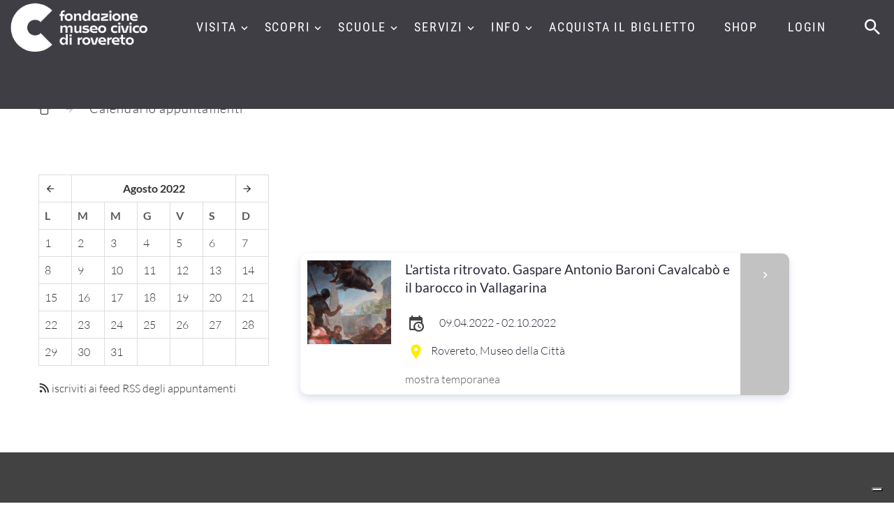

--- FILE ---
content_type: text/html;charset=UTF-8
request_url: https://fondazionemcr.it/eventi.jsp?calFrom=2022-8-14&calTo=2022-8-14&resultFrom=2022-8-01&resultTo=2022-8-31&searchFrom=14-8-2022&searchTo=14-8-2022&ID_LINK=&area=
body_size: 6574
content:
<!DOCTYPE html>




























 











































<html class="no-js" lang="it">
<head>
















<meta http-equiv="content-type" content="text/html; charset=utf-8"> 
<meta name="viewport" content="width=device-width, initial-scale=1.0">
<!-- Favicon -->
<link rel="shortcut icon" href="/images/favicon.ico"/>


<title> Eventi | Fondazione Museo Civico di Rovereto</title>
<meta name="description" content="Dal 1851 a Rovereto, tra scienza, arte, ricerca, divulgazione, educazione e territorio" />


<!--<link rel="stylesheet" type="text/css" href="//fonts.googleapis.com/css?family=Roboto+Condensed:400,700%7CLato:300,400,300italic,700%7CMontserrat:900">-->

<!-- Bootstrap Stylesheets -->
<link rel="stylesheet" type="text/css" href="/_fmcr2020/assets/css/css.css">
<link rel="stylesheet" href="/_fmcr2020/assets/css/bootstrap.css">
<link rel="stylesheet" href="/_fmcr2020/assets/css/style.css">
<link rel="stylesheet" href="/_fmcr2020/assets/css/mdi.css">
<link rel="stylesheet" href="/_fmcr2020/assets/css/fl-bigmug-line.css">

<link rel="stylesheet" href="/_fmcr2020/assets/css/custom.css">
 

<!--<link rel="stylesheet" type="text/css" href="/_fmcr/assets/css/print.css" media="print"/>-->

<script src='https://www.google.com/recaptcha/api.js?hl=it'></script>

<!-- Please, leave this as the last include before </head> -->
<!-- OLD <script>
  (function(i,s,o,g,r,a,m){i['GoogleAnalyticsObject']=r;i[r]=i[r]||function(){
  (i[r].q=i[r].q||[]).push(arguments)},i[r].l=1*new Date();a=s.createElement(o),
  m=s.getElementsByTagName(o)[0];a.async=1;a.src=g;m.parentNode.insertBefore(a,m)
  })(window,document,'script','https://www.google-analytics.com/analytics.js','ga');

  ga('create', 'UA-4595306-1', 'auto');
  ga('send', 'pageview');

</script>-->

<!-- GA4 - Google tag (gtag.js) -->
<script async src="https://www.googletagmanager.com/gtag/js?id=G-VQPPDJY4EY"></script>
<script>
  window.dataLayer = window.dataLayer || [];
  function gtag(){dataLayer.push(arguments);}
  gtag('js', new Date());

  gtag('config', 'G-VQPPDJY4EY');
</script>

<script type="text/javascript">
var _iub = _iub || [];
_iub.csConfiguration = {"countryDetection":true,"enableLgpd":true,"enableUspr":true,"floatingPreferencesButtonDisplay":"bottom-right","lgpdAppliesGlobally":false,"perPurposeConsent":true,"siteId":2975097,"whitelabel":false,"cookiePolicyId":38633126,"lang":"it", "banner":{ "acceptButtonCaptionColor":"#FFFFFF","acceptButtonColor":"#0D0D0D","acceptButtonDisplay":true,"backgroundColor":"#FBFFF0","closeButtonDisplay":false,"customizeButtonCaptionColor":"#0D0D0D","customizeButtonColor":"#E3E7D9","customizeButtonDisplay":true,"explicitWithdrawal":true,"listPurposes":true,"logo":null,"linksColor":"#000000","position":"bottom","rejectButtonCaptionColor":"#FFFFFF","rejectButtonColor":"#0D0D0D","rejectButtonDisplay":true,"theme":"edgerunner-neutral","textColor":"#0D0D0D" }};
</script>
<script type="text/javascript" src="//cdn.iubenda.com/cs/gpp/stub.js"></script>
<script type="text/javascript" src="//cdn.iubenda.com/cs/iubenda_cs.js" charset="UTF-8" async></script>  
</head>

<body>
<div class="page">
    <!-- Page Header-->
    <header class="section page-header breadcrumbs-custom-wrap bg-gray-dark"> 
         
<div class="rd-navbar-wrap rd-navbar-default" style="height: 78px;background:#3f3c47;">
    <nav class="rd-navbar rd-navbar-original rd-navbar-static" data-layout="rd-navbar-fixed" data-sm-layout="rd-navbar-fixed" data-md-layout="rd-navbar-fixed" data-md-device-layout="rd-navbar-fixed" data-lg-layout="rd-navbar-fullwidth" data-lg-device-layout="rd-navbar-fullwidth" data-md-stick-up-offset="2px" data-lg-stick-up-offset="2px" data-stick-up="true" data-sm-stick-up="true" data-md-stick-up="true" data-lg-stick-up="true">
        <div class="rd-navbar-inner">
          <!-- RD Navbar Panel-->
          <div class="rd-navbar-panel">
            <!-- RD Navbar Toggle-->
            <button class="rd-navbar-toggle toggle-original" data-rd-navbar-toggle=".rd-navbar-nav-wrap"><span></span></button>
            <!-- RD Navbar Brand-->
            <div class="rd-navbar-brand">
                <a class="brand-name" href="/">
                    <img class="logo-default" src="/_fmcr2020/assets/images/logo-default-197x70.png" alt="" width="197" height="70">
                    <img class="logo-inverse" src="/_fmcr2020/assets/images/logo-inverse-197x70.png" alt="" width="197" height="70">
                </a>
            </div>
          </div>
          <div class="rd-navbar-aside-right">
            <div class="rd-navbar-nav-wrap toggle-original-elements">
              <!-- RD Navbar Nav-->
              <ul class="rd-navbar-nav">
    <li><a title="">Visita</a><ul class="rd-navbar-dropdown"><li class=""><a href="/prepara-la-visita" title="Prepara la visita">Prepara la visita</a></li><li class=""><a href="/context.jsp?ID_LINK=114891&amp;area=279&amp;id_schema=233&amp;COL0002=&#10;&#9;&#9;&#9;&#9;&#9;&#9;&#9;&#9;&#9;&#9;Museo+di+Scienze+e+Archeologia&amp;COL0003=&#10;&#9;&#9;&#9;&#9;&#9;&#9;&#9;&#9;&#9;&#9;Archeologia,+zoologia,+botanica,+astronomia,+scienze+della+terra,+robotica:+queste+le+discipline+che+animano+il+Museo,+dalle+sale+permanenti+fino+alle+mostre+temporanee,+al+ricco+calendario+di+attività." title="">Museo di Scienze e Archeologia</a></li><li class=""><a href="/context.jsp?ID_LINK=114892&amp;area=279" title="">Museo della Città</a></li><li class=""><a href="/context.jsp?ID_LINK=115283&amp;area=279" title="">Planetario</a></li><li class=""><a href="/mostre-temporanee-FMCR" title="">Mostre temporanee</a></li><li class=""><a href="/attivita_FMCR" title="">Attività per il pubblico</a></li><li class=""><a href="/eventispeciali" title="">Grandi eventi</a></li><li class=""><a href="/museo_digitale" title="">Museo digitale</a></li><li class=""><a href="/MyShow" title="Un sistema basato sulla lettura di qrcode posizionati in prossimità di punti significativi sul territorio ">Guide online</a></li></ul></li><li><a title="">Scopri</a><ul class="rd-navbar-dropdown"><li class=""><a href="/context.jsp?ID_LINK=114893&amp;area=279" title="">La Fondazione</a></li><li class=""><a href="/storia" title="">La storia del Museo</a></li><li class=""><a href="/sezioni" title="">Il patrimonio e le collezioni</a></li><li class=""><a href="/context_sublinks.jsp?ID_LINK=113516&amp;area=279" title="">Le ricerche</a></li><li class=""><a href="/archivi" title="">Gli archivi</a></li><li class=""><a href="/pubblicazioni" title="">Le pubblicazioni</a></li><li class=""><a href="/siti_tematici" title="Egitto, Flora del Trentino, Paolo Orsi e Federico Halbherr, Carlo Belli">Progetti e siti tematici</a></li><li class=""><a href="/societaMCR" title="">Società MCR</a></li></ul></li><li><a title="">Scuole</a><ul class="rd-navbar-dropdown"><li class=""><a href="/didattica_proposte" title="">Proposte anno scolastico 2025-2026</a></li><li class=""><a href="/didattica_info" title="">Indicazioni generali</a></li><li class=""><a href="/didattica_docenti" title="">Per i docenti</a></li><li class=""><a href="/context_sublinks.jsp?ID_LINK=115169&amp;area=279" title="">Iniziative speciali</a></li><li class=""><a href="/musei_scuole" title="">Viaggi di istruzione</a></li></ul></li><li><a title="">Servizi</a><ul class="rd-navbar-dropdown"><li class=""><a href="/servizi-campus-estivi" title="">Campus estivi</a></li><li class=""><a href="/casetta" title="">Casetta al Bosco della Città</a></li><li class=""><a href="/servizi-compleanno-al-bosco" title="">Compleanno al Bosco della Città</a></li><li class=""><a href="/sala_convegni" title="">Sala Convegni</a></li><li class=""><a href="/eta_libera" title="">Età libera</a></li><li class=""><a href="/biblioteca" title="">Biblioteca</a></li><li class=""><a href="/open_lab" title="">OpenLab</a></li></ul></li><li><a title="">Info</a><ul class="rd-navbar-dropdown"><li class=""><a href="/biglietti" title="">Orari e tariffe</a></li><li class=""><a href="/dove_siamo" title="">Dove siamo</a></li><li class=""><a href="/FMCRmembership" title="">Membership</a></li><li class=""><a href="/SCUP" title="">SCUP Servizio Civile Universale Provinciale</a></li><li class=""><a href="/amministrazione_trasparente" title="">Amministrazione trasparente</a></li><li class=""><a href="/cs_home.jsp?ID_LINK=113547&amp;area=279" title="">Press</a></li><li class=""><a href="/contatti" title="">Contatti</a></li></ul></li><li><a target="_blank" href="https://www.ticketlandia.com/m/museo-civico-rovereto" title="">Acquista il biglietto</a></li><li><a target="_blank" href="https://www.ticketlandia.com/m/shop/museo-civico-rovereto" title="">Shop</a></li>

    
                 <!--<li>
	<form class="form-horizontal pull-right" action="/form_registrazione.jsp" id="reg" method="post"> 
		<input type="hidden" name="multigroup" value="yes"/>
		<input type="hidden" name="idarea" value="28"/>
		<button  type="submit" class="btn-fake-li">Registrati</button>
	</form>

        <form class="form-horizontal pull-right" action="/logon_intranet.jsp" method="post"> 
            <input type="hidden" name="multigroup" value="yes"/>
            <input type="hidden" name="idarea" value="28"/>
            <button  type="submit" class="btn-fake-li">Login</button>
	</form>
</li>-->
<li>
    <a href="/logon_intranet_abbonamenti.jsp">Login</a>
</li>
                 
</ul>
            </div>
            <div class="rd-navbar-aside-right-inner">
                <!-- RD Navbar Search-->
                <div class="rd-navbar-search toggle-original-elements"><a class="rd-navbar-search-toggle toggle-original" data-rd-navbar-toggle=".rd-navbar-search" href="#"><span></span></a>
                    <form class="rd-search" action="/search.jsp" data-search-live="rd-search-results-live" method="POST">
                        <div class="form-wrap">
                          <label class="form-label form-label" for="searchtext">Cerca...</label>
                          <input class="rd-navbar-search-form-input form-input" id="searchtext" type="text" name="searchtext" autocomplete="off">
                          <div class="rd-search-results-live" id="rd-search-results-live"> </div>
                        </div>
                        <button class="rd-search-form-submit mdi mdi-magnify"></button>
                   </form>
                </div>
            </div>
        </div>
    </div>
    </nav>
</div>
    </header>
    
    <!-- Breadcrumbs-->
    <section class="breadcrumbs-custom breadcrumbs-custom-patrimonio">
      <div class="shell">
        <ul class="breadcrumbs-custom-path">
          <li><a href="/default.jsp" class="fl-bigmug-line-up104"> </a></li>
          <li class="active">Calendario appuntamenti</li>
        </ul>
      </div>
    </section>
    
    <section class="section section-lg bg-white">
      	<div class="shell shell-bigger">
            <div class="range range-ten range-50 range-sm-90 range-sm-center range-lg-justify">
                <div class="cell-sm-9 cell-md-3 blog-classic-main"><!--menuInsideMoby-->
                    <div><table class="table table-bordered effect-fade in"><tr><th data-action="previous" class="prev"><a href="/eventi.jsp?calFrom=2022-7-01&amp;calTo=2022-7-31&amp;resultFrom=2022-7-01&amp;resultTo=2022-7-31&amp;searchFrom=01-7-2022&amp;searchTo=31-7-2022&amp;ID_LINK=&amp;area="><span class="icon mdi mdi-arrow-left"><span class="empty">&nbsp;</span></span></a></th><th colspan="5" data-action="pickerSwitch" class="picker-switch"><a href="/eventi.jsp?calFrom=2022-8-01&amp;calTo=2022-8-31&amp;resultFrom=2022-8-01&amp;resultTo=2022-8-31&amp;searchFrom=01-8-2022&amp;searchTo=31-8-2022&amp;ID_LINK=&amp;area=">Agosto&nbsp;2022</a></th><th data-action="next" class="next"><a href="/eventi.jsp?calFrom=2022-9-01&amp;calTo=2022-9-30&amp;resultFrom=2022-9-01&amp;resultTo=2022-9-30&amp;searchFrom=01-9-2022&amp;searchTo=30-9-2022&amp;ID_LINK=&amp;area="><span class="icon mdi mdi-arrow-right"><span class="empty">&nbsp;</span></span></a></th></tr><tr><th class="dow">L</th><th class="dow">M</th><th class="dow">M</th><th class="dow">G</th><th class="dow">V</th><th class="dow">S</th><th class="dow">D</th></tr><tr><td class="day &#10;                                    "><a href="/eventi.jsp?calFrom=2022-8-1&amp;calTo=2022-8-1&amp;resultFrom=2022-8-01&amp;resultTo=2022-8-31&amp;searchFrom=1-8-2022&amp;searchTo=1-8-2022&amp;ID_LINK=&amp;area=">1</a></td><td class="day &#10;                                    "><a href="/eventi.jsp?calFrom=2022-8-2&amp;calTo=2022-8-2&amp;resultFrom=2022-8-01&amp;resultTo=2022-8-31&amp;searchFrom=2-8-2022&amp;searchTo=2-8-2022&amp;ID_LINK=&amp;area=">2</a></td><td class="day &#10;                                    "><a href="/eventi.jsp?calFrom=2022-8-3&amp;calTo=2022-8-3&amp;resultFrom=2022-8-01&amp;resultTo=2022-8-31&amp;searchFrom=3-8-2022&amp;searchTo=3-8-2022&amp;ID_LINK=&amp;area=">3</a></td><td class="day &#10;                                    "><a href="/eventi.jsp?calFrom=2022-8-4&amp;calTo=2022-8-4&amp;resultFrom=2022-8-01&amp;resultTo=2022-8-31&amp;searchFrom=4-8-2022&amp;searchTo=4-8-2022&amp;ID_LINK=&amp;area=">4</a></td><td class="day &#10;                                    "><a href="/eventi.jsp?calFrom=2022-8-5&amp;calTo=2022-8-5&amp;resultFrom=2022-8-01&amp;resultTo=2022-8-31&amp;searchFrom=5-8-2022&amp;searchTo=5-8-2022&amp;ID_LINK=&amp;area=">5</a></td><td class="day &#10;                                    "><a href="/eventi.jsp?calFrom=2022-8-6&amp;calTo=2022-8-6&amp;resultFrom=2022-8-01&amp;resultTo=2022-8-31&amp;searchFrom=6-8-2022&amp;searchTo=6-8-2022&amp;ID_LINK=&amp;area=">6</a></td><td class="day &#10;                                    "><a href="/eventi.jsp?calFrom=2022-8-7&amp;calTo=2022-8-7&amp;resultFrom=2022-8-01&amp;resultTo=2022-8-31&amp;searchFrom=7-8-2022&amp;searchTo=7-8-2022&amp;ID_LINK=&amp;area=">7</a></td></tr><tr><td class="day &#10;                                    "><a href="/eventi.jsp?calFrom=2022-8-8&amp;calTo=2022-8-8&amp;resultFrom=2022-8-01&amp;resultTo=2022-8-31&amp;searchFrom=8-8-2022&amp;searchTo=8-8-2022&amp;ID_LINK=&amp;area=">8</a></td><td class="day &#10;                                    "><a href="/eventi.jsp?calFrom=2022-8-9&amp;calTo=2022-8-9&amp;resultFrom=2022-8-01&amp;resultTo=2022-8-31&amp;searchFrom=9-8-2022&amp;searchTo=9-8-2022&amp;ID_LINK=&amp;area=">9</a></td><td class="day &#10;                                    "><a href="/eventi.jsp?calFrom=2022-8-10&amp;calTo=2022-8-10&amp;resultFrom=2022-8-01&amp;resultTo=2022-8-31&amp;searchFrom=10-8-2022&amp;searchTo=10-8-2022&amp;ID_LINK=&amp;area=">10</a></td><td class="day &#10;                                    "><a href="/eventi.jsp?calFrom=2022-8-11&amp;calTo=2022-8-11&amp;resultFrom=2022-8-01&amp;resultTo=2022-8-31&amp;searchFrom=11-8-2022&amp;searchTo=11-8-2022&amp;ID_LINK=&amp;area=">11</a></td><td class="day &#10;                                    "><a href="/eventi.jsp?calFrom=2022-8-12&amp;calTo=2022-8-12&amp;resultFrom=2022-8-01&amp;resultTo=2022-8-31&amp;searchFrom=12-8-2022&amp;searchTo=12-8-2022&amp;ID_LINK=&amp;area=">12</a></td><td class="day &#10;                                    "><a href="/eventi.jsp?calFrom=2022-8-13&amp;calTo=2022-8-13&amp;resultFrom=2022-8-01&amp;resultTo=2022-8-31&amp;searchFrom=13-8-2022&amp;searchTo=13-8-2022&amp;ID_LINK=&amp;area=">13</a></td><td class="day &#10;                                    "><a href="/eventi.jsp?calFrom=2022-8-14&amp;calTo=2022-8-14&amp;resultFrom=2022-8-01&amp;resultTo=2022-8-31&amp;searchFrom=14-8-2022&amp;searchTo=14-8-2022&amp;ID_LINK=&amp;area=">14</a></td></tr><tr><td class="day &#10;                                    "><a href="/eventi.jsp?calFrom=2022-8-15&amp;calTo=2022-8-15&amp;resultFrom=2022-8-01&amp;resultTo=2022-8-31&amp;searchFrom=15-8-2022&amp;searchTo=15-8-2022&amp;ID_LINK=&amp;area=">15</a></td><td class="day &#10;                                    "><a href="/eventi.jsp?calFrom=2022-8-16&amp;calTo=2022-8-16&amp;resultFrom=2022-8-01&amp;resultTo=2022-8-31&amp;searchFrom=16-8-2022&amp;searchTo=16-8-2022&amp;ID_LINK=&amp;area=">16</a></td><td class="day &#10;                                    "><a href="/eventi.jsp?calFrom=2022-8-17&amp;calTo=2022-8-17&amp;resultFrom=2022-8-01&amp;resultTo=2022-8-31&amp;searchFrom=17-8-2022&amp;searchTo=17-8-2022&amp;ID_LINK=&amp;area=">17</a></td><td class="day &#10;                                    "><a href="/eventi.jsp?calFrom=2022-8-18&amp;calTo=2022-8-18&amp;resultFrom=2022-8-01&amp;resultTo=2022-8-31&amp;searchFrom=18-8-2022&amp;searchTo=18-8-2022&amp;ID_LINK=&amp;area=">18</a></td><td class="day &#10;                                    "><a href="/eventi.jsp?calFrom=2022-8-19&amp;calTo=2022-8-19&amp;resultFrom=2022-8-01&amp;resultTo=2022-8-31&amp;searchFrom=19-8-2022&amp;searchTo=19-8-2022&amp;ID_LINK=&amp;area=">19</a></td><td class="day &#10;                                    "><a href="/eventi.jsp?calFrom=2022-8-20&amp;calTo=2022-8-20&amp;resultFrom=2022-8-01&amp;resultTo=2022-8-31&amp;searchFrom=20-8-2022&amp;searchTo=20-8-2022&amp;ID_LINK=&amp;area=">20</a></td><td class="day &#10;                                    "><a href="/eventi.jsp?calFrom=2022-8-21&amp;calTo=2022-8-21&amp;resultFrom=2022-8-01&amp;resultTo=2022-8-31&amp;searchFrom=21-8-2022&amp;searchTo=21-8-2022&amp;ID_LINK=&amp;area=">21</a></td></tr><tr><td class="day &#10;                                    "><a href="/eventi.jsp?calFrom=2022-8-22&amp;calTo=2022-8-22&amp;resultFrom=2022-8-01&amp;resultTo=2022-8-31&amp;searchFrom=22-8-2022&amp;searchTo=22-8-2022&amp;ID_LINK=&amp;area=">22</a></td><td class="day &#10;                                    "><a href="/eventi.jsp?calFrom=2022-8-23&amp;calTo=2022-8-23&amp;resultFrom=2022-8-01&amp;resultTo=2022-8-31&amp;searchFrom=23-8-2022&amp;searchTo=23-8-2022&amp;ID_LINK=&amp;area=">23</a></td><td class="day &#10;                                    "><a href="/eventi.jsp?calFrom=2022-8-24&amp;calTo=2022-8-24&amp;resultFrom=2022-8-01&amp;resultTo=2022-8-31&amp;searchFrom=24-8-2022&amp;searchTo=24-8-2022&amp;ID_LINK=&amp;area=">24</a></td><td class="day &#10;                                    "><a href="/eventi.jsp?calFrom=2022-8-25&amp;calTo=2022-8-25&amp;resultFrom=2022-8-01&amp;resultTo=2022-8-31&amp;searchFrom=25-8-2022&amp;searchTo=25-8-2022&amp;ID_LINK=&amp;area=">25</a></td><td class="day &#10;                                    "><a href="/eventi.jsp?calFrom=2022-8-26&amp;calTo=2022-8-26&amp;resultFrom=2022-8-01&amp;resultTo=2022-8-31&amp;searchFrom=26-8-2022&amp;searchTo=26-8-2022&amp;ID_LINK=&amp;area=">26</a></td><td class="day &#10;                                    "><a href="/eventi.jsp?calFrom=2022-8-27&amp;calTo=2022-8-27&amp;resultFrom=2022-8-01&amp;resultTo=2022-8-31&amp;searchFrom=27-8-2022&amp;searchTo=27-8-2022&amp;ID_LINK=&amp;area=">27</a></td><td class="day &#10;                                    "><a href="/eventi.jsp?calFrom=2022-8-28&amp;calTo=2022-8-28&amp;resultFrom=2022-8-01&amp;resultTo=2022-8-31&amp;searchFrom=28-8-2022&amp;searchTo=28-8-2022&amp;ID_LINK=&amp;area=">28</a></td></tr><td class="day &#10;                                    "><a href="/eventi.jsp?calFrom=2022-8-29&amp;calTo=2022-8-29&amp;resultFrom=2022-8-01&amp;resultTo=2022-8-31&amp;searchFrom=29-8-2022&amp;searchTo=29-8-2022&amp;ID_LINK=&amp;area=">29</a></td><td class="day &#10;                                    "><a href="/eventi.jsp?calFrom=2022-8-30&amp;calTo=2022-8-30&amp;resultFrom=2022-8-01&amp;resultTo=2022-8-31&amp;searchFrom=30-8-2022&amp;searchTo=30-8-2022&amp;ID_LINK=&amp;area=">30</a></td><td class="day &#10;                                    "><a href="/eventi.jsp?calFrom=2022-8-31&amp;calTo=2022-8-31&amp;resultFrom=2022-8-01&amp;resultTo=2022-8-31&amp;searchFrom=31-8-2022&amp;searchTo=31-8-2022&amp;ID_LINK=&amp;area=">31</a></td><td class="day"/><td class="day"/><td class="day"/><td class="day"/></table></div><p><a href="/rss/events.jsp" title="Iscriviti ai feed RSS degli appuntamenti del Museo"><span class="icon mdi mdi-rss"><span class="empty">&nbsp;</span></span>
        iscriviti ai feed RSS degli appuntamenti
    </a></p>
                </div>
                <div class="cell-sm-9 cell-md-7 blog-classic-main"><!--ctxInsideMoby-->         
                    <div class="shell shell-bigger">
                        <div class="range range-ten range-50 range-sm-90 range-sm-center range-lg-justify">
                            <div class="cell-sm-9 cell-md-11 blog-classic-main">
                                <p class="post-classic-title">&nbsp;&nbsp;</p>
                                <br/> 
                                <div class="panel-group panel-group-custom panel-group-corporate"><div class="panel panel-custom panel-corporate"><div class="unit unit-horizontal eventiActiveBox"><div class="unit-left"><a title="" rel="bookmark" href="/gaspare_baroni_cavalcabo"><img class="avatar" src="/UploadImgs/134215_simon_mago_cavalcabo_q.jpg" title="L'artista ritrovato. Gaspare Antonio Baroni Cavalcabò e il barocco in Vallagarina" alt="L'artista ritrovato. Gaspare Antonio Baroni Cavalcabò e il barocco in Vallagarina"/></a></div><div class="unit-body"><div class="panel-title"><a class="eventiActive" href="/gaspare_baroni_cavalcabo">L'artista ritrovato. Gaspare Antonio Baroni Cavalcabò e il barocco in Vallagarina<div class="panel-arrow"><span class="empty">&nbsp;</span></div></a></div><ul class="post-classic-meta"><li><span class="icon mdi mdi-calendar-clock"><span class="empty">&nbsp;</span></span><i class="fa fa-calendar padding_rh"><span class="empty">&nbsp;</span></i>09.04.2022
	 - 02.10.2022</li><li><span class="icon mdi mdi-map-marker bg_museo_citta"><span class="empty">&nbsp;</span></span>Rovereto, Museo della Città</li></ul><p>mostra temporanea</p></div></div></div></div>
                            </div>
                        </div>
                    </div>
                </div>
            </div>
        </div>
    </section>
    
<section class="section section-wrap section-reverse bg-gray-dark bg-gray-dark-mm">
    <div class="section-wrap-inner section-lg">
      <div class="shell shell-bigger">
        <div class="range range-50">
          <div class="cell-md-4 cell-xl-5 text-md-left">
            <div class="section-wrap-content">
              <h3>Fondazione MCR</h3>
              <div class="divider divider-footer"></div>
              <p class="text-spacing-sm">Divulgazione scientifica, multimedialità e nuove tecnologie si intrecciano nelle attività quotidiane della Fondazione Museo Civico di Rovereto. La ricerca e la formazione, attraverso i laboratori rivolti alle scuole, rappresentano da sempre la priorità di uno dei musei scientifici più antichi d'Italia. </p>
            </div>
          </div>
          
          <div class="cell-md-4 cell-xl-5 text-md-left">
            <div class="section-wrap-content">
              <h3>Contatti</h3>
              <div class="divider divider-footer"></div>
              <ul class="list-xs list-darker">
<li class="box-inline">
<span class="icon icon-md-smaller icon-secondary mdi mdi-map-marker"></span>
<div><a class="text-spacing-sm" target="_blank" href="https://www.google.com/maps/place/Fondazione+Museo+Civico/@45.889827,11.039443,16z/data=!4m5!1m2!2m1!1sBorgo+S.+Caterina+41+Rovereto+TN+Trento+38068+Italy!3m1!1s0x47820eb988c18439:0xfb5bee0210f0e88c?hl=en">Borgo Santa Caterina, 41<br/>38068 Rovereto (TN) - Italy</a></div>
</li>

<li class="box-inline">
<span class="icon icon-md-smaller icon-secondary mdi mdi-phone"></span>
<ul class="list-comma">

<li><a class="text-spacing-sm" href="callto:#0464452800">+39 0464 452800</a></li>
</ul>
</li>

<li class="box-inline">
<span class="icon icon-md-smaller icon-secondary mdi mdi-email-open"></span>
<a class="text-spacing-sm"  href="mailto:museo@fondazionemcr.it">museo@fondazionemcr.it</a>
</li>

<li class="box-inline">
<span class="icon icon-md-smaller icon-secondary mdi mdi-email-open"></span><a class="text-spacing-sm"  href="mailto:fondazionemcr@pec.museocivico.rovereto.tn.it">fondazionemcr@pec.museocivico.rovereto.tn.it</a>
</li>



<li class="box-inline"><span class="icon icon-md-smaller icon-secondary mdi mdi-account"></span><span class="textWhite">Partita IVA e C.F. 02294770223</span></li>
</ul>


              
              <ul class="list-inline-md"><li><a class="icon icon-sm-bigger icon-gray-1 mdi mdi-facebook" target="_blank" href="https://www.facebook.com/pages/MCR-Museo-Civico-di-Rovereto/40618051079" title=""><span class="empty">&nbsp;</span></a></li><li><a class="icon icon-sm-bigger icon-gray-1 mdi mdi-youtube" target="_blank" href="https://www.youtube.com/channel/UCvAsHIhGeBfLWNk-vq6MlJg" title=""><span class="empty">&nbsp;</span></a></li><li><a class="icon icon-sm-bigger icon-gray-1 mdi mdi-linkedin" target="_blank" href="https://www.linkedin.com/company/10670389?trk=hp-feed-company-name" title=""><span class="empty">&nbsp;</span></a></li><li><a class="icon icon-sm-bigger icon-gray-1 mdi mdi-instagram" target="_blank" href="https://www.instagram.com/fondazionemuseocivicorovereto/" title=""><span class="empty">&nbsp;</span></a></li><li><a class="icon icon-sm-bigger icon-gray-1 mdi mdi-telegram" target="_blank" href="https://t.me/sciencebreak" title=" "><span class="empty">&nbsp;</span></a></li></ul>
            </div>
           </div>
           <div class="cell-md-4 cell-xl-5 text-md-left">
            <div class="section-wrap-content">
                <h3>Newsletter</h3>
<div class="divider divider-footer"></div>
<p class="text-spacing-sm">Iscriviti per ricevere la newsletter informativa sulle attività della Fondazione MCR</p>
<form action="/form_registrazione_check_email.jsp" method="post" class="rd-form rd-form-inline">
    
    <input type="hidden" name="multigroup" value="yes"/>
    <input type="hidden" name="mailinglist" value="yes"/>
    <input type="hidden" name="idarea" value="28"/>
    <div class="margin-top-25">
      <div class="form-wrap">
        <label class="form-label rd-input-label" for="email">Inserici la tua email</label>
        <input class="form-input" id="email" name="email" type="text"/>
      </div>
        
        <button class="button form-button button-sm button-secondary button-footer" name="iscriviti" type="submit" title="Iscriviti">Iscriviti</button>
    </div>
</form>




            </div>
           </div>
        </div>
      </div>
    </div>
</section>
<footer class="section page-footer page-footer-minimal text-center bg-white">
    <div class="shell shell-wide">
      <div class="range range-xs-center range-sm-middle range-30">
        <div class="cell-sm-10 cell-md-7 cell-lg-2 text-lg-left">
            <a href="/">
                <img class="default-logo" src="/_fmcr2020/assets/images/logo-default-197x70.png" alt="" width="197" height="70">
                <img class="inverse-logo" src="/_fmcr2020/assets/images/logo-inverse-197x70.png" alt="" width="197" height="70">
            </a>
        </div>
        <div class="cell-sm-10 cell-md-7 cell-lg-5" style="padding-left: 10%;">
            <p class="right">© Copyright 2015 - Fondazione Museo Civico Rovereto</p>
            <a href="/context.jsp?ID_LINK=113576&amp;area=287" title="">Credits & Copyright</a>&nbsp;-&nbsp;<a href="/privacy" title="">Privacy Policy</a>&nbsp;-&nbsp;<a href="/context.jsp?ID_LINK=115407&amp;area=287" title="">Cookie Policy</a>
        </div>
        <div class="cell-sm-10 cell-md-7 cell-lg-4 text-lg-right">
            <ul class="group-xs group-middle"><li><a class="icon icon-md-middle icon-circle icon-secondary-5-filled-type-2 mdi mdi-facebook" target="_blank" href="https://www.facebook.com/pages/MCR-Museo-Civico-di-Rovereto/40618051079" title=""><span class="empty">&nbsp;</span></a></li><li><a class="icon icon-md-middle icon-circle icon-secondary-5-filled-type-2 mdi mdi-youtube" target="_blank" href="https://www.youtube.com/channel/UCvAsHIhGeBfLWNk-vq6MlJg" title=""><span class="empty">&nbsp;</span></a></li><li><a class="icon icon-md-middle icon-circle icon-secondary-5-filled-type-2 mdi mdi-linkedin" target="_blank" href="https://www.linkedin.com/company/10670389?trk=hp-feed-company-name" title=""><span class="empty">&nbsp;</span></a></li><li><a class="icon icon-md-middle icon-circle icon-secondary-5-filled-type-2 mdi mdi-instagram" target="_blank" href="https://www.instagram.com/fondazionemuseocivicorovereto/" title=""><span class="empty">&nbsp;</span></a></li><li><a class="icon icon-md-middle icon-circle icon-secondary-5-filled-type-2 mdi mdi-telegram" target="_blank" href="https://t.me/sciencebreak" title=" "><span class="empty">&nbsp;</span></a></li></ul>
        </div>
      </div>
    </div>
</footer>
</div>

<!-- Javascript-->
<script src="/_fmcr2020/assets/js/core.min.js"></script>
<script src="/_fmcr2020/assets/js/script.js"></script>
	
</body>
</html>



--- FILE ---
content_type: application/javascript
request_url: https://fondazionemcr.it/_fmcr2020/assets/js/script.js
body_size: 19448
content:
/**
 * Global variables
 */
"use strict";

var userAgent = navigator.userAgent.toLowerCase(),
  initialDate = new Date(),

  $document = $(document),
  $window = $(window),
  $html = $("html"),

  isDesktop = $html.hasClass("desktop"),
  isIE = userAgent.indexOf("msie") != -1 ? parseInt(userAgent.split("msie")[1]) : userAgent.indexOf("trident") != -1 ? 11 : userAgent.indexOf("edge") != -1 ? 12 : false,
  isSafari = navigator.userAgent.indexOf('Safari') != -1 && navigator.userAgent.indexOf('Chrome') == -1,
  isMobile = /Android|webOS|iPhone|iPad|iPod|BlackBerry|IEMobile|Opera Mini/i.test(navigator.userAgent),
  isTouch = "ontouchstart" in window,
  isNoviBuilder = false,
  onloadCaptchaCallback,
  detailsBlock = document.getElementsByClassName('block-with-details'),
  plugins = {
      bootstrapDateTimePicker: $("[data-time-picker]"),
      bootstrapModalDialog: $('.modal'),
      bootstrapModalNotification: $('.notification'),
      bootstrapTabs: $(".tabs-custom-init"),
      bootstrapTooltip: $("[data-toggle='tooltip']"),
      campaignMonitor: $('.campaign-mailform'),
			maps: $(".google-map-container"),
      captcha: $('.recaptcha'),
      checkbox: $("input[type='checkbox']"),
      circleJPlayer: $('.jp-player-circle-init'),
      circleProgress: $(".progress-bar-circle"),
      countDown: $(".countdown"),
      counter: $(".counter"),
      customToggle: $("[data-custom-toggle]"),
      customWaypoints: $('[data-custom-scroll-to]'),
      dateCountdown: $('.DateCountdown'),
      facebookfeed: $(".facebook"),
      facebookWidget: $('#fb-root'),
      instafeed: $(".instafeed"),
      isotope: $(".isotope"),
      jPlayer: $('.jp-jplayer'),
      jPlayerInit: $('.jp-player-init'),
      jPlayerVideo: $('.jp-video-init'),
      lightGallery: $("[data-lightgallery='group']"),
      lightGalleryItem: $("[data-lightgallery='item']"),
      lightDynamicGalleryItem: $("[data-lightgallery='dynamic']"),
      mailchimp: $('.mailchimp-mailform'),
      mfp: $('[data-lightbox]').not('[data-lightbox="gallery"] [data-lightbox]'),
      mfpGallery: $('[data-lightbox^="gallery"]'),
      materialParallax: $(".material-parallax"),
      owl: $(".owl-carousel"),
      pageLoader: $(".page-loader"),
      parallaxText: $('.parallax-text'),
      pointerEvents: isIE < 11 ? "js/pointer-events.min.js" : false,
      popover: $('[data-toggle="popover"]'),
      progressLinear: $(".progress-linear"),
      radio: $("input[type='radio']"),
      rdInputLabel: $(".form-label"),
      rdMailForm: $(".rd-mailform"),
      rdNavbar: $(".rd-navbar"),
      regula: $("[data-constraints]"),
      scroller: $(".scroll-wrap"),
      search: $(".rd-search"),
      searchResults: $('.rd-search-results'),
      selectFilter: $(".select-filter"),
      statefulButton: $('.btn-stateful'),
      stepper: $("input[type='number']"),
      styleSwitcher: $('.style-switcher'),
      swiper: $(".swiper-slider"),
      twitterfeed: $(".twitter"),
      videBG: $('.bg-vide'),
      videoGallery: $('#video-gallery'),
      viewAnimate: $('.view-animate'),
      layoutPanel: $('.layout-panel')
  };


/**
 * @desc Check the element was been scrolled into the view
 * @param {object} elem - jQuery object
 * @return {boolean}
 */
function isScrolledIntoView(elem) {
  if (isNoviBuilder) return true;
  return elem.offset().top + elem.outerHeight() >= $window.scrollTop() && elem.offset().top <= $window.scrollTop() + $window.height();
}

/**
 * @desc Calls a function when element has been scrolled into the view
 * @param {object} element - jQuery object
 * @param {function} func - init function
 */
function lazyInit(element, func) {
  var scrollHandler = function () {
    if ((!element.hasClass('lazy-loaded') && (isScrolledIntoView(element)))) {
      func.call();
      element.addClass('lazy-loaded');
    }
  };

  scrollHandler();
  $window.on('scroll', scrollHandler);
}

/**
 * Initialize All Scripts
 */
$document.ready(function () {
  var isNoviBuilder = window.xMode;


	/**
	 * @desc Calculate the height of swiper slider basing on data attr
	 * @param {object} object - slider jQuery object
	 * @param {string} attr - attribute name
	 * @return {number} slider height
	 */
	function getSwiperHeight(object, attr) {
		var val = object.attr("data-" + attr),
			dim;

		if (!val) {
			return undefined;
		}

		dim = val.match(/(px)|(%)|(vh)|(vw)$/i);

		if (dim.length) {
			switch (dim[0]) {
				case "px":
					return parseFloat(val);
				case "vh":
					return $window.height() * (parseFloat(val) / 100);
				case "vw":
					return $window.width() * (parseFloat(val) / 100);
				case "%":
					return object.width() * (parseFloat(val) / 100);
			}
		} else {
			return undefined;
		}
	}

	/**
	 * @desc Toggle swiper videos on active slides
	 * @param {object} swiper - swiper slider
	 */
	function toggleSwiperInnerVideos(swiper) {
		var prevSlide = $(swiper.slides[swiper.previousIndex]),
			nextSlide = $(swiper.slides[swiper.activeIndex]),
			videos,
			videoItems = prevSlide.find("video");

		for (var i = 0; i < videoItems.length; i++) {
			videoItems[i].pause();
		}

		videos = nextSlide.find("video");
		if (videos.length) {
			videos.get(0).play();
		}
	}

	/**
	 * @desc Toggle swiper animations on active slides
	 * @param {object} swiper - swiper slider
	 */
	function toggleSwiperCaptionAnimation(swiper) {
		var prevSlide = $(swiper.container).find("[data-caption-animate]"),
			nextSlide = $(swiper.slides[swiper.activeIndex]).find("[data-caption-animate]"),
			delay,
			duration,
			nextSlideItem,
			prevSlideItem;

		for (var i = 0; i < prevSlide.length; i++) {
			prevSlideItem = $(prevSlide[i]);

			prevSlideItem.removeClass("animated")
				.removeClass(prevSlideItem.attr("data-caption-animate"))
				.addClass("not-animated");
		}


		var tempFunction = function (nextSlideItem, duration) {
			return function () {
				nextSlideItem
					.removeClass("not-animated")
					.addClass(nextSlideItem.attr("data-caption-animate"))
					.addClass("animated");
				if (duration) {
					nextSlideItem.css('animation-duration', duration + 'ms');
				}
			};
		};

		for (var i = 0; i < nextSlide.length; i++) {
			nextSlideItem = $(nextSlide[i]);
			delay = nextSlideItem.attr("data-caption-delay");
			duration = nextSlideItem.attr('data-caption-duration');
			if (!isNoviBuilder) {
				if (delay) {
					setTimeout(tempFunction(nextSlideItem, duration), parseInt(delay, 10));
				} else {
					tempFunction(nextSlideItem, duration);
				}

			} else {
				nextSlideItem.removeClass("not-animated")
			}
		}
	}

  // /**
  //  * initSwiperWaypoints
  //  * @description  init waypoints on new slides
  //  */
  // function initSwiperWaypoints(swiper) {
  //   var prevSlide = $(swiper.container),
  //     nextSlide = $(swiper.slides[swiper.activeIndex]);
	//
  //   prevSlide
  //     .find('[data-custom-scroll-to]')
  //     .each(function () {
  //       var $this = $(this);
  //       initCustomScrollTo($this);
  //     });
	//
  //   nextSlide
  //     .find('[data-custom-scroll-to]')
  //     .each(function () {
  //       var $this = $(this);
  //       initCustomScrollTo($this);
  //     });
  // }


	/**
	 * @desc Initialize the gallery with set of images
	 * @param {object} itemsToInit - jQuery object
	 * @param {string} addClass - additional gallery class
	 */
	function initLightGallery(itemsToInit, addClass) {
		if (!isNoviBuilder) {
			$(itemsToInit).lightGallery({
				thumbnail: $(itemsToInit).attr("data-lg-thumbnail") !== "false",
				selector: "[data-lightgallery='item']",
				autoplay: $(itemsToInit).attr("data-lg-autoplay") === "true",
				pause: parseInt($(itemsToInit).attr("data-lg-autoplay-delay")) || 5000,
				addClass: addClass,
				mode: $(itemsToInit).attr("data-lg-animation") || "lg-slide",
				loop: $(itemsToInit).attr("data-lg-loop") !== "false"
			});
		}
	}

	/**
	 * @desc Initialize the gallery with dynamic addition of images
	 * @param {object} itemsToInit - jQuery object
	 * @param {string} addClass - additional gallery class
	 */
	function initDynamicLightGallery(itemsToInit, addClass) {
		if (!isNoviBuilder) {
			$(itemsToInit).on("click", function () {
				$(itemsToInit).lightGallery({
					thumbnail: $(itemsToInit).attr("data-lg-thumbnail") !== "false",
					selector: "[data-lightgallery='item']",
					autoplay: $(itemsToInit).attr("data-lg-autoplay") === "true",
					pause: parseInt($(itemsToInit).attr("data-lg-autoplay-delay")) || 5000,
					addClass: addClass,
					mode: $(itemsToInit).attr("data-lg-animation") || "lg-slide",
					loop: $(itemsToInit).attr("data-lg-loop") !== "false",
					dynamic: true,
					dynamicEl: JSON.parse($(itemsToInit).attr("data-lg-dynamic-elements")) || []
				});
			});
		}
	}

	/**
	 * @desc Initialize the gallery with one image
	 * @param {object} itemToInit - jQuery object
	 * @param {string} addClass - additional gallery class
	 */
	function initLightGalleryItem(itemToInit, addClass) {
		if (!isNoviBuilder) {
			$(itemToInit).lightGallery({
				selector: "this",
				addClass: addClass,
				counter: false,
				youtubePlayerParams: {
					modestbranding: 1,
					showinfo: 0,
					rel: 0,
					controls: 0
				},
				vimeoPlayerParams: {
					byline: 0,
					portrait: 0
				}
			});
		}
	}


  /**
   * makeParallax
   * @description  create swiper parallax scrolling effect
   */
  function makeParallax(el, speed, wrapper, prevScroll) {
    var scrollY = window.scrollY || window.pageYOffset;

    if (prevScroll != scrollY) {
      prevScroll = scrollY;
      el.addClass('no-transition');
      el[0].style['transform'] = 'translate3d(0,' + -scrollY * (1 - speed) + 'px,0)';
      el.height();
      el.removeClass('no-transition');

      if (el.attr('data-fade') === 'true') {
        var bound = el[0].getBoundingClientRect(),
          offsetTop = bound.top * 2 + scrollY,
          sceneHeight = wrapper.outerHeight(),
          sceneDevider = wrapper.offset().top + sceneHeight / 2.0,
          layerDevider = offsetTop + el.outerHeight() / 2.0,
          pos = sceneHeight / 6.0,
          opacity;
        if (sceneDevider + pos > layerDevider && sceneDevider - pos < layerDevider) {
          el[0].style["opacity"] = 1;
        } else {
          if (sceneDevider - pos < layerDevider) {
            opacity = 1 + ((sceneDevider + pos - layerDevider) / sceneHeight / 3.0 * 5);
          } else {
            opacity = 1 - ((sceneDevider - pos - layerDevider) / sceneHeight / 3.0 * 5);
          }
          el[0].style["opacity"] = opacity < 0 ? 0 : opacity > 1 ? 1 : opacity.toFixed(2);
        }
      }
    }

    requestAnimationFrame(function () {
      makeParallax(el, speed, wrapper, prevScroll);
    });
  }

  /**
   * initCustomScrollTo
   * @description  init smooth anchor animations
   */
  function initCustomScrollTo(obj) {
    var $this = $(obj);
    if (!isNoviBuilder) {
      $this.on('click', function (e) {
        e.preventDefault();
        $("body, html").stop().animate({
          scrollTop: $($(this).attr('data-custom-scroll-to')).offset().top
        }, 1000, function () {
          $window.trigger("resize");
        });
      });
    }
  }


	/**
	 * @desc Initialize owl carousel plugin
	 * @param {object} c - carousel jQuery object
	 */
	function initOwlCarousel(c) {
		var aliaces = ["-", "-sm-", "-md-", "-lg-", "-xl-", "-xxl-"],
			values = [0, 576, 768, 992, 1200, 1600],
			responsive = {};

		for (var j = 0; j < values.length; j++) {
			responsive[values[j]] = {};
			for (var k = j; k >= -1; k--) {
				if (!responsive[values[j]]["items"] && c.attr("data" + aliaces[k] + "items")) {
					responsive[values[j]]["items"] = k < 0 ? 1 : parseInt(c.attr("data" + aliaces[k] + "items"), 10);
				}
				if (!responsive[values[j]]["stagePadding"] && responsive[values[j]]["stagePadding"] !== 0 && c.attr("data" + aliaces[k] + "stage-padding")) {
					responsive[values[j]]["stagePadding"] = k < 0 ? 0 : parseInt(c.attr("data" + aliaces[k] + "stage-padding"), 10);
				}
				if (!responsive[values[j]]["margin"] && responsive[values[j]]["margin"] !== 0 && c.attr("data" + aliaces[k] + "margin")) {
					responsive[values[j]]["margin"] = k < 0 ? 30 : parseInt(c.attr("data" + aliaces[k] + "margin"), 10);
				}
			}
		}

		// Enable custom pagination
		if (c.attr('data-dots-custom')) {
			c.on("initialized.owl.carousel", function (event) {
				var carousel = $(event.currentTarget),
					customPag = $(carousel.attr("data-dots-custom")),
					active = 0;

				if (carousel.attr('data-active')) {
					active = parseInt(carousel.attr('data-active'), 10);
				}

				carousel.trigger('to.owl.carousel', [active, 300, true]);
				customPag.find("[data-owl-item='" + active + "']").addClass("active");

				customPag.find("[data-owl-item]").on('click', function (e) {
					e.preventDefault();
					carousel.trigger('to.owl.carousel', [parseInt(this.getAttribute("data-owl-item"), 10), 300, true]);
				});

				carousel.on("translate.owl.carousel", function (event) {
					customPag.find(".active").removeClass("active");
					customPag.find("[data-owl-item='" + event.item.index + "']").addClass("active")
				});
			});
		}

		c.on("initialized.owl.carousel", function () {
			initLightGalleryItem(c.find('[data-lightgallery="item"]'), 'lightGallery-in-carousel');
		});

		c.owlCarousel({
			autoplay: isNoviBuilder ? false : c.attr("data-autoplay") === "true",
			loop: isNoviBuilder ? false : c.attr("data-loop") !== "false",
			items: 1,
			center: c.attr("data-center") === "true",
			dotsContainer: c.attr("data-pagination-class") || false,
			navContainer: c.attr("data-navigation-class") || false,
			mouseDrag: isNoviBuilder ? false : c.attr("data-mouse-drag") !== "false",
			nav: c.attr("data-nav") === "true",
			dots: c.attr("data-dots") === "true",
			dotsEach: c.attr("data-dots-each") ? parseInt(c.attr("data-dots-each"), 10) : false,
			animateIn: c.attr('data-animation-in') ? c.attr('data-animation-in') : false,
			animateOut: c.attr('data-animation-out') ? c.attr('data-animation-out') : false,
			responsive: responsive,
			navText: c.attr("data-nav-text") ? $.parseJSON( c.attr("data-nav-text") ) : [],
			navClass: c.attr("data-nav-class") ? $.parseJSON( c.attr("data-nav-class") ) : ['owl-prev', 'owl-next']
		});
	}

  /**
   * Parallax text
   * @description  function for parallax text
   */
  function scrollText($this) {
    var translate = (scrollTop - $($this).data('orig-offset')) / $window.height() * 35;
    $($this).css({transform: 'translate3d(0,' + translate + '%' + ', 0)'});
  }

  /**
   * Live Search
   * @description  create live search results
   */
  function liveSearch(options) {
    options.live.removeClass('cleared').html();
    options.current++;
    options.spin.addClass('loading');

    $.get(handler, {
      s: decodeURI(options.term),
      liveSearch: options.element.attr('data-search-live'),
      dataType: "html",
      liveCount: options.liveCount,
      filter: options.filter,
      template: options.template
    }, function (data) {
      options.processed++;
      var live = options.live;
      if (options.processed == options.current && !live.hasClass('cleared')) {
        live.find('> #search-results').removeClass('active');
        live.html(data);
        setTimeout(function () {
          live.find('> #search-results').addClass('active');
        }, 50);
      }
      options.spin.parents('.rd-search').find('.input-group-addon').removeClass('loading');
    })
  }

	/**
	 * @desc Attach form validation to elements
	 * @param {object} elements - jQuery object
	 */
	function attachFormValidator(elements) {
		// Custom validator - phone number
		regula.custom({
			name: 'PhoneNumber',
			defaultMessage: 'Invalid phone number format',
			validator: function() {
				if ( this.value === '' ) return true;
				else return /^(\+\d)?[0-9\-\(\) ]{5,}$/i.test( this.value );
			}
		});

		for (var i = 0; i < elements.length; i++) {
			var o = $(elements[i]), v;
			o.addClass("form-control-has-validation").after("<span class='form-validation'></span>");
			v = o.parent().find(".form-validation");
			if (v.is(":last-child")) o.addClass("form-control-last-child");
		}

		elements.on('input change propertychange blur', function (e) {
			var $this = $(this), results;

			if (e.type !== "blur") if (!$this.parent().hasClass("has-error")) return;
			if ($this.parents('.rd-mailform').hasClass('success')) return;

			if (( results = $this.regula('validate') ).length) {
				for (i = 0; i < results.length; i++) {
					$this.siblings(".form-validation").text(results[i].message).parent().addClass("has-error");
				}
			} else {
				$this.siblings(".form-validation").text("").parent().removeClass("has-error")
			}
		}).regula('bind');

		var regularConstraintsMessages = [
			{
				type: regula.Constraint.Required,
				newMessage: "The text field is required."
			},
			{
				type: regula.Constraint.Email,
				newMessage: "The email is not a valid email."
			},
			{
				type: regula.Constraint.Numeric,
				newMessage: "Only numbers are required"
			},
			{
				type: regula.Constraint.Selected,
				newMessage: "Please choose an option."
			}
		];


		for (var i = 0; i < regularConstraintsMessages.length; i++) {
			var regularConstraint = regularConstraintsMessages[i];

			regula.override({
				constraintType: regularConstraint.type,
				defaultMessage: regularConstraint.newMessage
			});
		}
	}

	/**
	 * @desc Check if all elements pass validation
	 * @param {object} elements - object of items for validation
	 * @param {object} captcha - captcha object for validation
	 * @return {boolean}
	 */
	function isValidated(elements, captcha) {
		var results, errors = 0;

		if (elements.length) {
			for (var j = 0; j < elements.length; j++) {

				var $input = $(elements[j]);
				if ((results = $input.regula('validate')).length) {
					for (k = 0; k < results.length; k++) {
						errors++;
						$input.siblings(".form-validation").text(results[k].message).parent().addClass("has-error");
					}
				} else {
					$input.siblings(".form-validation").text("").parent().removeClass("has-error")
				}
			}

			if (captcha) {
				if (captcha.length) {
					return validateReCaptcha(captcha) && errors === 0
				}
			}

			return errors === 0;
		}
		return true;
	}

  /**
   * Init Bootstrap tooltip
   * @description  calls a function when need to init bootstrap tooltips
   */
  function initBootstrapTooltip(tooltipPlacement) {
    if (window.innerWidth < 599) {
      plugins.bootstrapTooltip.tooltip('destroy');
      plugins.bootstrapTooltip.tooltip({
        placement: 'bottom'
      });
    } else {
      plugins.bootstrapTooltip.tooltip('destroy');
      plugins.bootstrapTooltip.tooltip({
        placement: tooltipPlacement
      });
    }
  }


  /**
   * layoutPanel
   * @description  Enables layoutPanel
   */
  if (plugins.layoutPanel.length > 0) {
    var altColorToggle = plugins.layoutPanel.find('.alt-color-toggle'),
      pageHead = document.head,
      defaultCss = $(pageHead).find('link[href="css/style.css"]');

    var altColorLink = document.createElement( "link" );
    altColorLink.href = "css/style-alt-colors.css";
    altColorLink.type = "text/css";
    altColorLink.rel = "stylesheet";


    if (altColorToggle[0].checked) {
      defaultCss.after(altColorLink);
    }

    altColorToggle.click(function (e) {
      if (e.target.checked) {
        defaultCss.after(altColorLink);
      }else{
        pageHead.removeChild(altColorLink);
      }
    });
  } 
  
  /**
   * Copyright Year
   * @description  Evaluates correct copyright year
   */
  var o = $(".copyright-year");
  if (o.length) {
    o.text(initialDate.getFullYear());
  }


  /**
   * Page loader
   * @description Enables Page loader
   */
  if (plugins.pageLoader.length > 0) {
    $window.on("load", function () {
      var loader = setTimeout(function () {
        // plugins.pageLoader.addClass("loaded");
        plugins.pageLoader.fadeOut(500, function(){
          $(this).remove();
        });

        $window.trigger("resize");
      }, 1000);
    });
  }

	/**
	 * @desc Validate google reCaptcha
	 * @param {object} captcha - captcha object for validation
	 * @return {boolean}
	 */
	function validateReCaptcha(captcha) {
		var captchaToken = captcha.find('.g-recaptcha-response').val();

		if (captchaToken.length === 0) {
			captcha
				.siblings('.form-validation')
				.html('Please, prove that you are not robot.')
				.addClass('active');
			captcha
				.closest('.form-wrap')
				.addClass('has-error');

			captcha.on('propertychange', function () {
				var $this = $(this),
					captchaToken = $this.find('.g-recaptcha-response').val();

				if (captchaToken.length > 0) {
					$this
						.closest('.form-wrap')
						.removeClass('has-error');
					$this
						.siblings('.form-validation')
						.removeClass('active')
						.html('');
					$this.off('propertychange');
				}
			});

			return false;
		}

		return true;
	}

	/**
	 * @desc Initialize Google reCaptcha
	 */
	window.onloadCaptchaCallback = function () {
		for (var i = 0; i < plugins.captcha.length; i++) {
			var $capthcaItem = $(plugins.captcha[i]);

			grecaptcha.render(
				$capthcaItem.attr('id'),
				{
					sitekey: $capthcaItem.attr('data-sitekey'),
					size: $capthcaItem.attr('data-size') ? $capthcaItem.attr('data-size') : 'normal',
					theme: $capthcaItem.attr('data-theme') ? $capthcaItem.attr('data-theme') : 'light',
					callback: function (e) {
						$('.recaptcha').trigger('propertychange');
					}
				}
			);
			$capthcaItem.after("<span class='form-validation'></span>");
		}
	};

  /**
   * Google ReCaptcha
   * @description Enables Google ReCaptcha
   */
  if (plugins.captcha.length) {
    $.getScript("//www.google.com/recaptcha/api.js?onload=onloadCaptchaCallback&render=explicit&hl=en");
  }

  /**
   * Is Mac os
   * @description  add additional class on html if mac os.
   */
  if (navigator.platform.match(/(Mac)/i)) $html.addClass("mac-os");


  /**
   * Is Safari
   * @description  add additional class on html if safari.
   */
  if (isSafari) $html.addClass("safari");

  /**
   * IE Polyfills
   * @description  Adds some loosing functionality to IE browsers
   */
  if (isIE) {
    if (isIE < 10) {
      $html.addClass("lt-ie-10");
    }

    if (isIE < 11) {
      if (plugins.pointerEvents) {
        $.getScript(plugins.pointerEvents)
          .done(function () {
            $html.addClass("ie-10");
            PointerEventsPolyfill.initialize({});
          });
      }
    }

    if (isIE === 11) {
      $("html").addClass("ie-11");
    }

    if (isIE === 12) {
      $("html").addClass("ie-edge");
    }
  }

  /**
   * Bootstrap Tooltips
   * @description Activate Bootstrap Tooltips
   */
  if (plugins.bootstrapTooltip.length && !isNoviBuilder) {
    var tooltipPlacement = plugins.bootstrapTooltip.attr('data-placement');
    initBootstrapTooltip(tooltipPlacement);
    $(window).on('resize orientationchange', function () {
      initBootstrapTooltip(tooltipPlacement);
    })
  }

  /**
   * bootstrapModalDialog
   * @description Stop video in bootstrapModalDialog
   */
  if (plugins.bootstrapModalDialog.length > 0) {
    var i = 0;

    for (i = 0; i < plugins.bootstrapModalDialog.length; i++) {
      var modalItem = $(plugins.bootstrapModalDialog[i]);

      modalItem.on('hidden.bs.modal', $.proxy(function () {
        var activeModal = $(this),
          rdVideoInside = activeModal.find('video'),
          youTubeVideoInside = activeModal.find('iframe');

        if (rdVideoInside.length) {
          rdVideoInside[0].pause();
        }

        if (youTubeVideoInside.length) {
          var videoUrl = youTubeVideoInside.attr('src');

          youTubeVideoInside
            .attr('src', '')
            .attr('src', videoUrl);
        }
      }, modalItem))
    }
  }

  /**
   * JQuery mousewheel plugin
   * @description  Enables jquery mousewheel plugin
   */
  if (plugins.scroller.length) {
    var i;
    for (i = 0; i < plugins.scroller.length; i++) {
      var scrollerItem = $(plugins.scroller[i]);

      scrollerItem.mCustomScrollbar({
        theme: scrollerItem.attr('data-theme') ? scrollerItem.attr('data-theme') : 'minimal',
        scrollInertia: 100,
        scrollButtons: {enable: false}
      });
    }
  }

  /**
   * Facebook widget
   * @description  Enables official Facebook widget
   */
  if (plugins.facebookWidget.length) {
    lazyInit(plugins.facebookWidget, function () {
      (function (d, s, id) {
        var js, fjs = d.getElementsByTagName(s)[0];
        if (d.getElementById(id)) return;
        js = d.createElement(s);
        js.id = id;
        js.src = "//connect.facebook.net/en_EN/sdk.js#xfbml=1&version=v2.5";
        fjs.parentNode.insertBefore(js, fjs);
      }(document, 'script', 'facebook-jssdk'));
    });
  }

  /**
   * Radio
   * @description Add custom styling options for input[type="radio"]
   */
  if (plugins.radio.length) {
    var i;
    for (i = 0; i < plugins.radio.length; i++) {
      var $this = $(plugins.radio[i]);
      $this.addClass("radio-custom").after("<span class='radio-custom-dummy'></span>")
    }
  }

  /**
   * Checkbox
   * @description Add custom styling options for input[type="checkbox"]
   */
  if (plugins.checkbox.length) {
    var i;
    for (i = 0; i < plugins.checkbox.length; i++) {
      var $this = $(plugins.checkbox[i]);
      $this.addClass("checkbox-custom").after("<span class='checkbox-custom-dummy'></span>")
    }
  }

  /**
   * Popovers
   * @description Enables Popovers plugin
   */
  if (plugins.popover.length) {
    if (window.innerWidth < 767) {
      plugins.popover.attr('data-placement', 'bottom');
      plugins.popover.popover();
    }
    else {
      plugins.popover.popover();
    }
  }

  /**
   * Bootstrap Buttons
   * @description  Enable Bootstrap Buttons plugin
   */
  if (plugins.statefulButton.length) {
    $(plugins.statefulButton).on('click', function () {
      var statefulButtonLoading = $(this).button('loading');

      setTimeout(function () {
        statefulButtonLoading.button('reset')
      }, 2000);
    })
  }

  /**
   * UI To Top
   * @description Enables ToTop Button
   */
  if (isDesktop && !isNoviBuilder) {
    $().UItoTop({
      easingType: 'easeOutQuart',
      containerClass: 'ui-to-top'
    });
  }


	// RD Navbar
	if (plugins.rdNavbar.length) {
		var aliaces, i, j, len, value, values, responsiveNavbar;

		aliaces = ["-", "-sm-", "-md-", "-lg-", "-xl-", "-xxl-"];
		values = [0, 576, 768, 992, 1200, 1600];
		responsiveNavbar = {};

		for (i = j = 0, len = values.length; j < len; i = ++j) {
			value = values[i];
			if (!responsiveNavbar[values[i]]) {
				responsiveNavbar[values[i]] = {};
			}
			if (plugins.rdNavbar.attr('data' + aliaces[i] + 'layout')) {
				responsiveNavbar[values[i]].layout = plugins.rdNavbar.attr('data' + aliaces[i] + 'layout');
			}
			if (plugins.rdNavbar.attr('data' + aliaces[i] + 'device-layout')) {
				responsiveNavbar[values[i]]['deviceLayout'] = plugins.rdNavbar.attr('data' + aliaces[i] + 'device-layout');
			}
			if (plugins.rdNavbar.attr('data' + aliaces[i] + 'hover-on')) {
				responsiveNavbar[values[i]]['focusOnHover'] = plugins.rdNavbar.attr('data' + aliaces[i] + 'hover-on') === 'true';
			}
			if (plugins.rdNavbar.attr('data' + aliaces[i] + 'auto-height')) {
				responsiveNavbar[values[i]]['autoHeight'] = plugins.rdNavbar.attr('data' + aliaces[i] + 'auto-height') === 'true';
			}

			if (isNoviBuilder) {
				responsiveNavbar[values[i]]['stickUp'] = false;
			} else if (plugins.rdNavbar.attr('data' + aliaces[i] + 'stick-up')) {
				responsiveNavbar[values[i]]['stickUp'] = plugins.rdNavbar.attr('data' + aliaces[i] + 'stick-up') === 'true';
			}

			if (plugins.rdNavbar.attr('data' + aliaces[i] + 'stick-up-offset')) {
				responsiveNavbar[values[i]]['stickUpOffset'] = plugins.rdNavbar.attr('data' + aliaces[i] + 'stick-up-offset');
			}
		}


		plugins.rdNavbar.RDNavbar({
			anchorNav: !isNoviBuilder,
			stickUpClone: (plugins.rdNavbar.attr("data-stick-up-clone") && !isNoviBuilder) ? plugins.rdNavbar.attr("data-stick-up-clone") === 'true' : false,
			responsive: responsiveNavbar,
			callbacks: {
				onStuck: function () {
					var navbarSearch = this.$element.find('.rd-search input');

					if (navbarSearch) {
						navbarSearch.val('').trigger('propertychange');
					}
				},
				onDropdownOver: function () {
					return !isNoviBuilder;
				},
				onUnstuck: function () {
					if (this.$clone === null)
						return;

					var navbarSearch = this.$clone.find('.rd-search input');

					if (navbarSearch) {
						navbarSearch.val('').trigger('propertychange');
						navbarSearch.trigger('blur');
					}

				}
			}
		});


		if (plugins.rdNavbar.attr("data-body-class")) {
			document.body.className += ' ' + plugins.rdNavbar.attr("data-body-class");
		}
	}


  // /**
  //  * RD Navbar
  //  * @description Enables RD Navbar plugin
  //  */
  // if (plugins.rdNavbar.length) {
  //   for (i = 0; i < plugins.rdNavbar.length; i++) {
  //     var $currentNavbar = $(plugins.rdNavbar[i]);
  //     $currentNavbar.RDNavbar({
  //       stickUpClone: ($currentNavbar.attr("data-stick-up-clone") && !isNoviBuilder) ? $currentNavbar.attr("data-stick-up-clone") === 'true' : false,
  //       responsive: {
  //         0: {
  //           stickUp: (!isNoviBuilder) ? $currentNavbar.attr("data-stick-up") === 'true' : false
  //         },
  //         768: {
  //           stickUp: (!isNoviBuilder) ? $currentNavbar.attr("data-sm-stick-up") === 'true' : false
  //         },
  //         992: {
  //           stickUp: (!isNoviBuilder) ? $currentNavbar.attr("data-md-stick-up") === 'true' : false
  //         },
  //         1200: {
  //           stickUp: (!isNoviBuilder) ? $currentNavbar.attr("data-lg-stick-up") === 'true' : false
  //         }
  //       },
  //       callbacks: {
  //         onStuck: function () {
  //           var navbarSearch = this.$element.find('.rd-search input');
	//
  //           if (navbarSearch) {
  //             navbarSearch.val('').trigger('propertychange');
  //           }
  //         },
  //         onUnstuck: function () {
  //           if (this.$clone === null)
  //             return;
	//
  //           var navbarSearch = this.$clone.find('.rd-search input');
	//
  //           if (navbarSearch) {
  //             navbarSearch.val('').trigger('propertychange');
  //             navbarSearch.blur();
  //           }
  //         },
  //         onDropdownOver: function(){
  //           return !isNoviBuilder;
  //         }
  //       }
  //     });
  //     if (plugins.rdNavbar.attr("data-body-class")) {
  //       document.body.className += ' ' + plugins.rdNavbar.attr("data-body-class");
  //     }
  //   }
  // }


  /**
   * RD Search
   * @description Enables search
   */
  if (plugins.search.length || plugins.searchResults) {
    var handler = "bat/rd-search.php";
    var defaultTemplate = '<h5 class="search_title"><a target="_top" href="#{href}" class="search_link">#{title}</a></h5>' +
      '<p>...#{token}...</p>' +
      '<p class="match"><em>Terms matched: #{count} - URL: #{href}</em></p>';
    var defaultFilter = '*.html';

    if (plugins.search.length) {

      plugins.search = $('.' + plugins.search[0].className);

      for (i = 0; i < plugins.search.length; i++) {
        var searchItem = $(plugins.search[i]),
          options = {
            element: searchItem,
            filter: (searchItem.attr('data-search-filter')) ? searchItem.attr('data-search-filter') : defaultFilter,
            template: (searchItem.attr('data-search-template')) ? searchItem.attr('data-search-template') : defaultTemplate,
            live: (searchItem.attr('data-search-live')) ? (searchItem.find('.' + searchItem.attr('data-search-live'))) : false,
            liveCount: (searchItem.attr('data-search-live-count')) ? parseInt(searchItem.attr('data-search-live')) : 4,
            current: 0, processed: 0, timer: {}
          };

        if ($('.rd-navbar-search-toggle').length) {
          var toggle = $('.rd-navbar-search-toggle');
          toggle.on('click', function () {
            if (!($(this).hasClass('active'))) {
              searchItem.find('input').val('').trigger('propertychange');
            }
          });
        }

        if (options.live) {
          options.clearHandler = false;

          searchItem.find('input').on("keyup input propertychange", $.proxy(function () {
            var ctx = this;

            this.term = this.element.find('input').val().trim();
            this.spin = this.element.find('.input-group-addon');

            clearTimeout(ctx.timer);

            if (ctx.term.length > 2) {
              ctx.timer = setTimeout(liveSearch(ctx), 200);

              if (ctx.clearHandler == false) {
                ctx.clearHandler = true;

                $("body").on("click", function (e) {
                  if ($(e.toElement).parents('.rd-search').length == 0) {
                    ctx.live.addClass('cleared').html('');
                  }
                })
              }

            } else if (ctx.term.length == 0) {
              ctx.live.addClass('cleared').html('');
            }
          }, options, this));
        }

        searchItem.submit($.proxy(function () {
          $('<input />').attr('type', 'hidden')
            .attr('name', "filter")
            .attr('value', this.filter)
            .appendTo(this.element);
          return true;
        }, options, this))
      }
    }

    if (plugins.searchResults.length) {
      var regExp = /\?.*s=([^&]+)\&filter=([^&]+)/g;
      var match = regExp.exec(location.search);

      if (match != null) {
        $.get(handler, {
          s: decodeURI(match[1]),
          dataType: "html",
          filter: match[2],
          template: defaultTemplate,
          live: ''
        }, function (data) {
          plugins.searchResults.html(data);
        })
      }
    }
  }


  /**
   * ViewPort Universal
   * @description Add class in viewport
   */
  if (plugins.viewAnimate.length) {
    var i;
    for (i = 0; i < plugins.viewAnimate.length; i++) {
      var $view = $(plugins.viewAnimate[i]).not('.active');
      $document.on("scroll", $.proxy(function () {
        if (isScrolledIntoView(this)) {
          this.addClass("active");
        }
      }, $view))
        .trigger("scroll");
    }
  }


	// Swiper
	if (plugins.swiper.length) {
		for (var i = 0; i < plugins.swiper.length; i++) {
			var s = $(plugins.swiper[i]);
			var pag = s.find(".swiper-pagination"),
				next = s.find(".swiper-button-next"),
				prev = s.find(".swiper-button-prev"),
				bar = s.find(".swiper-scrollbar"),
				swiperSlide = s.find(".swiper-slide"),
				autoplay = false;

			for (var j = 0; j < swiperSlide.length; j++) {
				var $this = $(swiperSlide[j]),
					url;

				if (url = $this.attr("data-slide-bg")) {
					$this.css({
						"background-image": "url(" + url + ")",
						"background-size": "cover"
					})
				}
			}

			swiperSlide.end()
				.find("[data-caption-animate]")
				.addClass("not-animated")
				.end();

			s.swiper({
				autoplay: !isNoviBuilder && $.isNumeric( s.attr('data-autoplay') ) ? s.attr('data-autoplay') : false,
				direction: s.attr('data-direction') ? s.attr('data-direction') : "horizontal",
				effect: s.attr('data-slide-effect') ? s.attr('data-slide-effect') : "slide",
				speed: s.attr('data-slide-speed') ? s.attr('data-slide-speed') : 600,
				keyboardControl: s.attr('data-keyboard') === "true",
				mousewheelControl: s.attr('data-mousewheel') === "true",
				mousewheelReleaseOnEdges: s.attr('data-mousewheel-release') === "true",
				nextButton: next.length ? next.get(0) : null,
				prevButton: prev.length ? prev.get(0) : null,
				pagination: pag.length ? pag.get(0) : null,
				paginationClickable: pag.length ? pag.attr("data-clickable") !== "false" : false,
				paginationBulletRender: pag.length ? pag.attr("data-index-bullet") === "true" ? function (swiper, index, className) {
					return '<span class="' + className + '">' + (index + 1) + '</span>';
				} : null : null,
				scrollbar: bar.length ? bar.get(0) : null,
				scrollbarDraggable: bar.length ? bar.attr("data-draggable") !== "false" : true,
				scrollbarHide: bar.length ? bar.attr("data-draggable") === "false" : false,
				loop: isNoviBuilder ? false : s.attr('data-loop') !== "false",
				simulateTouch: s.attr('data-simulate-touch') && !isNoviBuilder ? s.attr('data-simulate-touch') === "true" : false,
				onTransitionStart: function (swiper) {
					toggleSwiperInnerVideos(swiper);
				},
				onTransitionEnd: function (swiper) {
					toggleSwiperCaptionAnimation(swiper);
				},
				onInit: function (swiper) {
					toggleSwiperInnerVideos(swiper);
					toggleSwiperCaptionAnimation(swiper);
					initLightGalleryItem(s.find('[data-lightgallery="item"]'), 'lightGallery-in-carousel');
				}
			});

			$window.on("resize", (function (s) {
				return function () {
					var mh = getSwiperHeight(s, "min-height"),
						h = getSwiperHeight(s, "height");
					if (h) {
						s.css("height", mh ? mh > h ? mh : h : h);
					}
				}
			})(s)).trigger("resize");
		}
	}


	// Owl carousel
	if (plugins.owl.length) {
		for (var i = 0; i < plugins.owl.length; i++) {
			var c = $(plugins.owl[i]);
			plugins.owl[i].owl = c;

			initOwlCarousel(c);
		}
	}

  /**
   * RD Twitter Feed
   * @description Enables RD Twitter Feed plugin
   */
  if (plugins.twitterfeed.length > 0) {
    var i;
    for (i = 0; i < plugins.twitterfeed.length; i++) {
      var twitterfeedItem = plugins.twitterfeed[i];
      $(twitterfeedItem).RDTwitter({});
    }
  }

  /**
   * RD Facebook
   * @description Enables RD Facebook plugin
   */
  if (plugins.facebookfeed.length > 0) {
    var i;
    for (i = 0; i < plugins.facebookfeed.length; i++) {
      var facebookfeedItem = plugins.facebookfeed[i];
      $(facebookfeedItem).RDFacebookFeed({});
    }
  }

  /**
   * Bootstrap tabs
   * @description Activate Bootstrap Tabs
   */
  if (plugins.bootstrapTabs.length) {
    var i;
    for (i = 0; i < plugins.bootstrapTabs.length; i++) {
      var bootstrapTabsItem = $(plugins.bootstrapTabs[i]);

      //If have owl carousel inside tab - resize owl carousel on click
      if (bootstrapTabsItem.find('.owl-carousel').length) {
        // init first open tab

        var carouselObj = bootstrapTabsItem.find('.tab-content .tab-pane.active .owl-carousel');

        initOwlCarousel(carouselObj);

        //init owl carousel on tab change
        bootstrapTabsItem.find('.nav-custom a').on('click', $.proxy(function () {
          var $this = $(this);

          $this.find('.owl-carousel').trigger('destroy.owl.carousel').removeClass('owl-loaded');
          $this.find('.owl-carousel').find('.owl-stage-outer').children().unwrap();

          setTimeout(function () {
            var carouselObj = $this.find('.tab-content .tab-pane.active .owl-carousel');

            if (carouselObj.length) {
              for (var j = 0; j < carouselObj.length; j++) {
                var carouselItem = $(carouselObj[j]);
                initOwlCarousel(carouselItem);
              }
            }

          }, isNoviBuilder ? 1500 : 300);

        }, bootstrapTabsItem));
      }

      //If have slick carousel inside tab - resize slick carousel on click
      if (bootstrapTabsItem.find('.slick-slider').length) {
        bootstrapTabsItem.find('.tabs-custom-list > li > a').on('click', $.proxy(function () {
          var $this = $(this);
          var setTimeOutTime = isNoviBuilder ? 1500 : 300;

          setTimeout(function () {
            $this.find('.tab-content .tab-pane.active .slick-slider').slick('setPosition');
          }, setTimeOutTime);
        }, bootstrapTabsItem));
      }
    }
  }


  /**
   * RD Input Label
   * @description Enables RD Input Label Plugin
   */
  if (plugins.rdInputLabel.length) {
    plugins.rdInputLabel.RDInputLabel();
  }

  /**
   * Regula
   * @description Enables Regula plugin
   */
  if (plugins.regula.length) {
    attachFormValidator(plugins.regula);
  }


  /**
   * MailChimp Ajax subscription
   */
  if (plugins.mailchimp.length) {
    $.each(plugins.mailchimp, function (index, form) {
      var $form = $(form),
        $email = $form.find('input[type=email]'),
        $output = $("#" + plugins.mailchimp.attr("data-form-output"));

      // Required by MailChimp
      $form.attr('novalidate', 'true');
      $email.attr('name', 'EMAIL');

      $form.submit(function (e) {
        var data = {},
          url = $form.attr('action').replace('/post?', '/post-json?').concat('&c=?'),
          dataArray = $form.serializeArray();

        $.each(dataArray, function (index, item) {
          data[item.name] = item.value;
        });

        $.ajax({
          data: data,
          url: url,
          dataType: 'jsonp',
          error: function (resp, text) {
            $output.html('Server error: ' + text);

            setTimeout(function () {
              $output.removeClass("active");
            }, 4000);
          },
          success: function (resp) {
            $output.html(resp.msg).addClass('active');

            setTimeout(function () {
              $output.removeClass("active");
            }, 6000);
          },
          beforeSend: function (data) {
            // Stop request if builder or inputs are invalide
            if (isNoviBuilder || !isValidated($form.find('[data-constraints]')))
              return false;

            $output.html('Submitting...').addClass('active');
          }
        });

        return false;
      });
    });
  }


  /**
   * Campaign Monitor ajax subscription
   */
  if (plugins.campaignMonitor.length) {
    $.each(plugins.campaignMonitor, function (index, form) {
      var $form = $(form),
        $output = $("#" + plugins.campaignMonitor.attr("data-form-output"));

      $form.submit(function (e) {
        var data = {},
          url = $form.attr('action'),
          dataArray = $form.serializeArray();

        $.each(dataArray, function (index, item) {
          data[item.name] = item.value;
        });

        $.ajax({
          data: data,
          url: url,
          dataType: 'jsonp',
          error: function (resp, text) {
            $output.html('Server error: ' + text);

            setTimeout(function () {
              $output.removeClass("active");
            }, 4000);
          },
          success: function (resp) {
            console.log(resp);

            $output.html(resp.Message).addClass('active');

            setTimeout(function () {
              $output.removeClass("active");
            }, 6000);
          },
          beforeSend: function (data) {
            // Stop request if builder or inputs are invalide
            if (isNoviBuilder || !isValidated($form.find('[data-constraints]')))
              return false;

            $output.html('Submitting...').addClass('active');
          }
        });

        return false;
      });
    });
  }


	// RD Mailform
	if (plugins.rdMailForm.length) {
		var i, j, k,
			msg = {
				'MF000': 'Successfully sent!',
				'MF001': 'Recipients are not set!',
				'MF002': 'Form will not work locally!',
				'MF003': 'Please, define email field in your form!',
				'MF004': 'Please, define type of your form!',
				'MF254': 'Something went wrong with PHPMailer!',
				'MF255': 'Aw, snap! Something went wrong.'
			};

		for (i = 0; i < plugins.rdMailForm.length; i++) {
			var $form = $(plugins.rdMailForm[i]),
				formHasCaptcha = false;

			$form.attr('novalidate', 'novalidate').ajaxForm({
				data: {
					"form-type": $form.attr("data-form-type") || "contact",
					"counter": i
				},
				beforeSubmit: function (arr, $form, options) {
					if (isNoviBuilder)
						return;

					var form = $(plugins.rdMailForm[this.extraData.counter]),
						inputs = form.find("[data-constraints]"),
						output = $("#" + form.attr("data-form-output")),
						captcha = form.find('.recaptcha'),
						captchaFlag = true;

					output.removeClass("active error success");

					if (isValidated(inputs, captcha)) {

						// veify reCaptcha
						if (captcha.length) {
							var captchaToken = captcha.find('.g-recaptcha-response').val(),
								captchaMsg = {
									'CPT001': 'Please, setup you "site key" and "secret key" of reCaptcha',
									'CPT002': 'Something wrong with google reCaptcha'
								};

							formHasCaptcha = true;

							$.ajax({
								method: "POST",
								url: "bat/reCaptcha.php",
								data: {'g-recaptcha-response': captchaToken},
								async: false
							})
								.done(function (responceCode) {
									if (responceCode !== 'CPT000') {
										if (output.hasClass("snackbars")) {
											output.html('<p><span class="icon text-middle mdi mdi-check icon-xxs"></span><span>' + captchaMsg[responceCode] + '</span></p>')

											setTimeout(function () {
												output.removeClass("active");
											}, 3500);

											captchaFlag = false;
										} else {
											output.html(captchaMsg[responceCode]);
										}

										output.addClass("active");
									}
								});
						}

						if (!captchaFlag) {
							return false;
						}

						form.addClass('form-in-process');

						if (output.hasClass("snackbars")) {
							output.html('<p><span class="icon text-middle fa fa-circle-o-notch fa-spin icon-xxs"></span><span>Sending</span></p>');
							output.addClass("active");
						}
					} else {
						return false;
					}
				},
				error: function (result) {
					if (isNoviBuilder)
						return;

					var output = $("#" + $(plugins.rdMailForm[this.extraData.counter]).attr("data-form-output")),
						form = $(plugins.rdMailForm[this.extraData.counter]);

					output.text(msg[result]);
					form.removeClass('form-in-process');

					if (formHasCaptcha) {
						grecaptcha.reset();
					}
				},
				success: function (result) {
					if (isNoviBuilder)
						return;

					var form = $(plugins.rdMailForm[this.extraData.counter]),
						output = $("#" + form.attr("data-form-output")),
						select = form.find('select');

					form
						.addClass('success')
						.removeClass('form-in-process');

					if (formHasCaptcha) {
						grecaptcha.reset();
					}

					result = result.length === 5 ? result : 'MF255';
					output.text(msg[result]);

					if (result === "MF000") {
						if (output.hasClass("snackbars")) {
							output.html('<p><span class="icon text-middle mdi mdi-check icon-xxs"></span><span>' + msg[result] + '</span></p>');
						} else {
							output.addClass("active success");
						}
					} else {
						if (output.hasClass("snackbars")) {
							output.html(' <p class="snackbars-left"><span class="icon icon-xxs mdi mdi-alert-outline text-middle"></span><span>' + msg[result] + '</span></p>');
						} else {
							output.addClass("active error");
						}
					}

					form.clearForm();

					if (select.length) {
						select.select2("val", "");
					}

					form.find('input, textarea').trigger('blur');

					setTimeout(function () {
						output.removeClass("active error success");
						form.removeClass('success');
					}, 3500);
				}
			});
		}
	}



  /**
   * Custom Toggles
   */
  if (plugins.customToggle.length) {
    for (i = 0; i < plugins.customToggle.length; i++) {
      var $this = $(plugins.customToggle[i]);

      $this.on('click', $.proxy(function (event) {
        event.preventDefault();
        var $ctx = $(this);
        $($ctx.attr('data-custom-toggle')).add(this).toggleClass('active');
      }, $this));

      if ($this.attr("data-custom-toggle-disable-on-blur") === "true") {
        $("body").on("click", $this, function (e) {
          if (e.target !== e.data[0]
            && $(e.data.attr('data-custom-toggle')).find($(e.target)).length
            && e.data.find($(e.target)).length == 0) {
            $(e.data.attr('data-custom-toggle')).add(e.data[0]).removeClass('active');
          }
        })
      }
    }
  }

  /**
   * jQuery Count To
   * @description Enables Count To plugin
   */
  if (plugins.counter.length) {
    var i;

    for (i = 0; i < plugins.counter.length; i++) {
      var $counterNotAnimated = $(plugins.counter[i]).not('.animated');
      $document
        .on("scroll", $.proxy(function () {
          var $this = this;

          if ((!$this.hasClass("animated")) && (isScrolledIntoView($this))) {
            $this.countTo({
              refreshInterval: 40,
              from: 0,
              to: parseInt($this.text(), 10),
              speed: $this.attr("data-speed") || 1000,
              formatter: function (value, options) {
                value = value.toFixed(options.decimals);
                if (value > 10000) {
                  var newValue = "",
                    stringValue = value.toString();

                  for (var k = stringValue.length; k >= 0; k -= 3) {
                    if (k <= 3) {
                      newValue = ' ' + stringValue.slice(0, k) + newValue;
                    } else {
                      newValue = ' ' + stringValue.slice(k - 3, k) + newValue;
                    }
                  }

                  return newValue;
                } else {

                  return value;
                }
              }
            });
            $this.addClass('animated');
          }
        }, $counterNotAnimated))
        .trigger("scroll");
    }
  }

  /**
   * TimeCircles
   * @description  Enable TimeCircles plugin
   */
  if (plugins.dateCountdown.length) {
    var i;
    for (i = 0; i < plugins.dateCountdown.length; i++) {
      var dateCountdownItem = $(plugins.dateCountdown[i]),
        time = {
          "Days": {
            "text": "Days",
            "show": true,
            color: dateCountdownItem.attr("data-color") ? dateCountdownItem.attr("data-color") : "#f9f9f9"
          },
          "Hours": {
            "text": "Hours",
            "show": true,
            color: dateCountdownItem.attr("data-color") ? dateCountdownItem.attr("data-color") : "#f9f9f9"
          },
          "Minutes": {
            "text": "Minutes",
            "show": true,
            color: dateCountdownItem.attr("data-color") ? dateCountdownItem.attr("data-color") : "#f9f9f9"
          },
          "Seconds": {
            "text": "Seconds",
            "show": true,
            color: dateCountdownItem.attr("data-color") ? dateCountdownItem.attr("data-color") : "#f9f9f9"
          }
        };

      dateCountdownItem.TimeCircles({
        color: dateCountdownItem.attr("data-color") ? dateCountdownItem.attr("data-color") : "rgba(247, 247, 247, 1)",
        animation: "smooth",
        bg_width: dateCountdownItem.attr("data-bg-width") ? dateCountdownItem.attr("data-bg-width") : 0.6,
        circle_bg_color: dateCountdownItem.attr("data-bg") ? dateCountdownItem.attr("data-bg") : "rgba(0, 0, 0, 1)",
        fg_width: dateCountdownItem.attr("data-width") ? dateCountdownItem.attr("data-width") : 0.03
      });

      $(window).on('load resize orientationchange', function () {
        if (window.innerWidth < 479) {
          this.dateCountdownItem.TimeCircles({
            time: {
              "Days": {
                "text": "Days",
                "show": true,
                color: this.dateCountdownItem.attr("data-color") ? this.dateCountdownItem.attr("data-color") : "#f9f9f9"
              },
              "Hours": {
                "text": "Hours",
                "show": true,
                color: this.dateCountdownItem.attr("data-color") ? this.dateCountdownItem.attr("data-color") : "#f9f9f9"
              },
              "Minutes": {
                "text": "Minutes",
                "show": true,
                color: this.dateCountdownItem.attr("data-color") ? this.dateCountdownItem.attr("data-color") : "#f9f9f9"
              },
              Seconds: {
                "text": "Seconds",
                show: false,
                color: this.dateCountdownItem.attr("data-color") ? this.dateCountdownItem.attr("data-color") : "#f9f9f9"
              }
            }
          }).rebuild();
        } else if (window.innerWidth < 767) {
          this.dateCountdownItem.TimeCircles({
            time: {
              "Days": {
                "text": "Days",
                "show": true,
                color: this.dateCountdownItem.attr("data-color") ? this.dateCountdownItem.attr("data-color") : "#f9f9f9"
              },
              "Hours": {
                "text": "Hours",
                "show": true,
                color: this.dateCountdownItem.attr("data-color") ? this.dateCountdownItem.attr("data-color") : "#f9f9f9"
              },
              "Minutes": {
                "text": "Minutes",
                "show": true,
                color: this.dateCountdownItem.attr("data-color") ? this.dateCountdownItem.attr("data-color") : "#f9f9f9"
              },
              Seconds: {
                text: '',
                show: false,
                color: this.dateCountdownItem.attr("data-color") ? this.dateCountdownItem.attr("data-color") : "#f9f9f9"
              }
            }
          }).rebuild();
        } else {
          this.dateCountdownItem.TimeCircles({time: this.time}).rebuild();
        }
      }.bind({dateCountdownItem: dateCountdownItem, time: time}));
    }
  }

  /**
   * Circle Progress
   * @description Enable Circle Progress plugin
   */
  if (plugins.circleProgress.length) {
    var i;
    for (i = 0; i < plugins.circleProgress.length; i++) {
      var circleProgressItem = $(plugins.circleProgress[i]);
      $document
        .on("scroll", $.proxy(function () {
          var $this = $(this);

          if (!$this.hasClass('animated') && isScrolledIntoView($this)) {

            var arrayGradients = $this.attr('data-gradient').split(",");

            $this.circleProgress({
              value: $this.attr('data-value'),
              size: $this.attr('data-size') ? $this.attr('data-size') : 175,
              lineCap: $this.attr('data-line-cap') ? $this.attr('data-line-cap') : 'butt',
              fill: {gradient: arrayGradients, gradientAngle: Math.PI / 4},
              startAngle: -Math.PI / 4 * 2,
              emptyFill: $this.attr('data-empty-fill') ? $this.attr('data-empty-fill') : "rgb(245,245,245)",
              thickness: $this.attr('data-thickness') ? parseInt($this.attr('data-thickness')) : 10,

            }).on('circle-animation-progress', function (event, progress, stepValue) {
              $(this).find('.radial').text(String(stepValue.toFixed(2)).replace('0.', '').replace('1.', '1'));
            });
            $this.addClass('animated');
          }
        }, circleProgressItem))
        .trigger("scroll");
    }
  }

  /**
   * Linear Progress bar
   * @description  Enable progress bar
   */
  if (plugins.progressLinear.length) {
    for (i = 0; i < plugins.progressLinear.length; i++) {
      var progressBar = $(plugins.progressLinear[i]);
      $window
        .on("scroll load", $.proxy(function () {
          var bar = $(this);
          if (!bar.hasClass('animated-first') && isScrolledIntoView(bar)) {
            var end = parseInt($(this).find('.progress-value').text(), 10);
            bar.find('.progress-bar-linear').css({width: end + '%'});
            bar.find('.progress-value').countTo({
              refreshInterval: 40,
              from: 0,
              to: end,
              speed: 500
            });
            bar.addClass('animated-first');
          }
        }, progressBar));
    }
  }


  /**
   * RD Instafeed JS
   * @description Enables Instafeed JS
   */
  if (plugins.instafeed.length > 0) {
    var i;
    for (i = 0; i < plugins.instafeed.length; i++) {
      var instafeedItem = $(plugins.instafeed[i]);
      instafeedItem.RDInstafeed({
        accessToken: '5526956400.ba4c844.c832b2a554764bc8a1c66c39e99687d7',
        clientId: ' c832b2a554764bc8a1c66c39e99687d7',
        userId: '5526956400',
        showLog: false
      });
    }
  }
  
  /**
   * Enable parallax by mouse
   */
  var parallaxJs = document.getElementsByClassName('parallax-scene-js');
  if (parallaxJs && !isNoviBuilder) {
    for (var i = 0; i < parallaxJs.length; i++) {
      var scene = parallaxJs[i];
      new Parallax(scene);
    }
  }


  /**
   * jpFormatePlaylistObj
   * @description  format dynamic playlist object for jPlayer init
   */
  function jpFormatePlaylistObj(playlistHtml) {
    var playlistObj = [];

    // Format object with audio
    for (var i = 0; i < playlistHtml.length; i++){
      var playlistItem = playlistHtml[i],
        itemData = $(playlistItem).data();
      playlistObj[i] = {};

      for ( var key in itemData ){
        playlistObj[i][key.replace('jp', '').toLowerCase()] = itemData[key];
      }
    }

    return playlistObj;
  }

  /**
   * initJplayerBase
   * @description Base jPlayer init
   */
  function initJplayerBase(index, item, mediaObj) {
    return new jPlayerPlaylist({
      jPlayer: item.getElementsByClassName("jp-jplayer")[0],
      cssSelectorAncestor: ".jp-audio-" + index // Need too bee a selector not HTMLElement or Jq object, so we make it unique
    }, mediaObj, {
      playlistOptions: {
        enableRemoveControls: false
      },
      supplied: "ogv, m4v, oga, mp3",
      useStateClassSkin: true,
      volume: 0.4
    });
  }


  /**
   * Jp Audio player
   * @description  Custom jPlayer script
   */

  if (plugins.jPlayerInit.length) {
    $html.addClass( 'ontouchstart' in window || 'onmsgesturechange' in window ? 'touch' : 'no-touch' );

    $.each(plugins.jPlayerInit, function (index, item) {
      $(item).addClass('jp-audio-' + index);

      var mediaObj = jpFormatePlaylistObj($(item).find('.jp-player-list .jp-player-list-item')),
        playerInstance = initJplayerBase(index, item, mediaObj);

      if( $(item).data('jp-player-name') ){
        var customJpPlaylists = $('[data-jp-playlist-relative-to="' + $(item).data('jp-player-name') + '"]'),
          playlistItems = customJpPlaylists.find("[data-jp-playlist-item]");

        // Toggle audio play on custom playlist play button click
        playlistItems.on('click', customJpPlaylists.data('jp-playlist-play-on'), function (e) {
          var mediaObj = jpFormatePlaylistObj(playlistItems),
            $clickedItem = $(e.delegateTarget);

          if ( !JSON.stringify(playerInstance.playlist) === JSON.stringify(mediaObj) || !playerInstance.playlist.length ) {
            playerInstance.setPlaylist(mediaObj);
          }

          if ( !$clickedItem.hasClass('playing') ) {
            playerInstance.pause();

            if ( $clickedItem.hasClass('last-played') ) {
              playerInstance.play();
            } else{
              playerInstance.play(playlistItems.index($clickedItem));
            }

            playlistItems.removeClass('playing last-played');
            $clickedItem.addClass('playing');
          } else {
            playlistItems.removeClass('playing last-played');
            $clickedItem.addClass('last-played');
            playerInstance.pause();
          }

        });


        // Callback for custom playlist
        $(playerInstance.cssSelector.jPlayer).bind($.jPlayer.event.play, function(e) {

          var toggleState = function (elemClass, index) {
            var activeIndex = playlistItems.index(playlistItems.filter(elemClass));

            if ( activeIndex !== -1 ) {
              if ( playlistItems.eq(activeIndex + index).length !== 0 ) {
                playlistItems.eq(activeIndex)
                  .removeClass('play-next play-prev playing last-played')
                  .end()
                  .eq(activeIndex + index)
                  .addClass('playing');
              }
            }
          };

          // Check if user select next or prev track
          toggleState('.play-next', +1);
          toggleState('.play-prev', -1);

          var lastPlayed = playlistItems.filter('.last-played');

          // If user just press pause and than play on same track
          if (lastPlayed.length){
            lastPlayed.addClass('playing').removeClass('last-played play-next');
          }
        });


        // Add temp marker of last played audio
        $(playerInstance.cssSelector.jPlayer).bind($.jPlayer.event.pause, function(e) {
          playlistItems.filter('.playing').addClass('last-played').removeClass('playing');

          $(playerInstance.cssSelector.cssSelectorAncestor).addClass('jp-state-visible');
        });

        // Add temp marker that user want to play next audio
        $(item).find('.jp-next')
          .on('click', function (e) {
            playlistItems.filter('.playing, .last-played').addClass('play-next');
          });

        // Add temp marker that user want to play prev audio
        $(item).find('.jp-previous')
          .on('click', function (e) {
            playlistItems.filter('.playing, .last-played').addClass('play-prev');
          });
      }
    });

  }


	// lightGallery
	if (plugins.lightGallery.length) {
		for (var i = 0; i < plugins.lightGallery.length; i++) {
			initLightGallery(plugins.lightGallery[i]);
		}
	}

	// lightGallery item
	if (plugins.lightGalleryItem.length) {
		// Filter carousel items
		var notCarouselItems = [];

		for (var z = 0; z < plugins.lightGalleryItem.length; z++) {
			if (!$(plugins.lightGalleryItem[z]).parents('.owl-carousel').length &&
				!$(plugins.lightGalleryItem[z]).parents('.swiper-slider').length &&
				!$(plugins.lightGalleryItem[z]).parents('.slick-slider').length) {
				notCarouselItems.push(plugins.lightGalleryItem[z]);
			}
		}

		plugins.lightGalleryItem = notCarouselItems;

		for (var i = 0; i < plugins.lightGalleryItem.length; i++) {
			initLightGalleryItem(plugins.lightGalleryItem[i]);
		}
	}

	// Dynamic lightGallery
	if (plugins.lightDynamicGalleryItem.length) {
		for (var i = 0; i < plugins.lightDynamicGalleryItem.length; i++) {
			initDynamicLightGallery(plugins.lightDynamicGalleryItem[i]);
		}
	}

  /**
   * Instance CirclePlayer
   *
   * CirclePlayer(jPlayerSelector, media, options)
   *   jPlayerSelector: String - The css selector of the jPlayer div.
   *   media: Object - The media object used in jPlayer("setMedia",media).
   *   options: Object - The jPlayer options.
   *
   * @description  Multiple instances must set the cssSelectorAncestor in the jPlayer options.
   */

  if (plugins.circleJPlayer.length) {
    $.each(plugins.circleJPlayer, function (index, item) {
      $(item).find('.cp-jplayer').addClass('cp-jplayer-' + index);
      $(item).find('.cp-container').addClass('cp-container-' + index);

      new CirclePlayer(".cp-jplayer-" + index,
        {
          oga: $(item).data('jp-oga'),
          m4a: $(item).data('jp-m4a'),
          mp3: $(item).data('jp-mp3')
        }, {
          cssSelectorAncestor: ".cp-container-" + index,
          supplied: "mp3, m4a",
          volume: 0.4
        });
    });
  }


  /**
   * Jp Video player
   * @description  Custom jPlayer video initialization
   */

  if (plugins.jPlayerVideo.length) {
    $.each(plugins.jPlayerVideo, function (index, item) {
      var $item = $(item);

      $item.find('.jp-video').addClass('jp-video-' + index);

      new jPlayerPlaylist({
        jPlayer: item.getElementsByClassName("jp-jplayer")[0],
        cssSelectorAncestor: ".jp-video-" + index // Need too bee a selector not HTMLElement or Jq object, so we make it unique
      }, jpFormatePlaylistObj($(item).find('.jp-player-list .jp-player-list-item')), {
        playlistOptions: {
          enableRemoveControls: false
        },
        size: {
          width: "100%",
          height: "auto",
        },
        supplied: "webmv, ogv, m4v",
        useStateClassSkin: true,
        volume: 0.4
      });

      $(item).find(".jp-jplayer").on('click', function (e) {
        var $this = $(this);
        if ($('.jp-video-' + index).hasClass('jp-state-playing')) {
          $this.jPlayer("pause");
        } else {
          $this.jPlayer("play");
        }
      });

      var initialContainerWidth = $item.width();
      // this is the overall page container, so whatever is relevant to your page

      $window.resize(function () {
        if ($item.width() !== initialContainerWidth) {
          // checks current container size against it's rendered size on every resize.
          initialContainerWidth = $item.width();
          $item.trigger('resize', $item);
          //pass off to resize listener for performance
        }
      });
    });

    $window.on('resize', function (e) {
      $('.jp-video').each(function (index) {
        // find every instance of jplayer using a class in their default markup
        var $parentContainer = $(this).closest('.jp-video-init'),
          // finds jplayers closest parent element from the ones you give it (can chain as many as you want)
          containerWidth = $parentContainer.width(),
          //takes the closest elements width
          ARWidth = 1280,
          ARHeight = 720;

        // Width and height figures used to calculate the aspect ratio (will not restrict your players to this size)

        var aspectRatio = ARHeight / ARWidth;

        var videoHeight = Math.round(aspectRatio * containerWidth);
        // calculates the appropriate height in rounded pixels using the aspect ratio
        $(this).find('.jp-jplayer').width(containerWidth).height(videoHeight);
        // and then apply the width and height!
      });
    })
      .trigger('resize');
  }

  /**
   * Select2
   * @description Enables select2 plugin
   */
  if (plugins.selectFilter.length) {
    var i;
    for (i = 0; i < plugins.selectFilter.length; i++) {
      var select = $(plugins.selectFilter[i]);

      select.select2({
        theme: "bootstrap",
        val: null
      }).next().addClass(select.attr("class").match(/(input-sm)|(input-lg)|($)/i).toString().replace(new RegExp(",", 'g'), " "));
    }
  }
 
  /**
   * Bootstrap Date time picker
   */
  if (plugins.bootstrapDateTimePicker.length) {
    var i;
    for (i = 0; i < plugins.bootstrapDateTimePicker.length; i++) {
      var $dateTimePicker = $(plugins.bootstrapDateTimePicker[i]);
      var options = {};

      options['format'] = 'dddd DD MMMM YYYY - HH:mm';
      if ($dateTimePicker.attr("data-time-picker") == "date") {
        options['format'] = 'MM-DD-YYYY';
        options['minDate'] = new Date();
      } else if ($dateTimePicker.attr("data-time-picker") == "time") {
        options['format'] = 'HH:mm';
      }

      options["time"] = ($dateTimePicker.attr("data-time-picker") != "date");
      options["date"] = ($dateTimePicker.attr("data-time-picker") != "time");
      options["shortTime"] = true;

      $dateTimePicker.bootstrapMaterialDatePicker(options);
    }
  }

  /**
   * Stepper
   * @description Enables Stepper Plugin
   */
  if (plugins.stepper.length) {
    plugins.stepper.stepper({
      labels: {
        up: "",
        down: ""
      }
    });
  }
  

  /**
   *  Autoshow modal
   * */
  if (plugins.bootstrapModalDialog.length) {
    plugins.bootstrapModalDialog.each(function (index) {
      var $this = $(plugins.bootstrapModalDialog[index]);
      if ($this.attr('data-autoshow') === 'true') $this.modal('show');
    });
  }

  /**
   * Parallax text
   * */
  if (plugins.parallaxText.length && !isNoviBuilder) {
    var scrollTop = $window.scrollTop();

    plugins.parallaxText.each(function () {
      $(this).data('orig-offset', $(this).offset().top);
      scrollText($(this));
    });

    $window.scroll(function () {
      scrollTop = $window.scrollTop();
      plugins.parallaxText.each(function () {
        scrollText($(this));
      });
    });

    $window.on('resize', function () {
      scrollTop = $window.scrollTop();
      plugins.parallaxText.each(function () {
        $(this).data('orig-offset', $(this).offset().top);
        scrollText($(this));
      });
    });
  }

  /**
   * Custom Waypoints
   */
  if (plugins.customWaypoints.length && !isNoviBuilder) {
    initCustomScrollTo(plugins.customWaypoints);
  }


  /**
   * jQuery Countdown
   * @description  Enable countdown plugin
   */
  if (plugins.countDown.length) {
    var i;
    for (i = 0; i < plugins.countDown.length; i++) {

      var countDownItem = plugins.countDown[i],
        d = new Date(),
        time = countDownItem.getAttribute('data-time'),
        type = countDownItem.getAttribute('data-type'), // {until | since}
        format = countDownItem.getAttribute('data-format') ? countDownItem.getAttribute('data-format') : 'YYYY/MM/DD hh:mm:ss',
        expiryText = countDownItem.getAttribute('data-expiry-text') ? countDownItem.getAttribute('data-expiry-text') : 'Countdown finished',
        labels = countDownItem.getAttribute('data-labels') ? countDownItem.getAttribute('data-labels') : '',
        layout = countDownItem.getAttribute('data-layout') ? countDownItem.getAttribute('data-layout') : '{yn} {yl} {on} {ol} {dn} {dl} {hnn}{sep}{mnn}{sep}{snn}',
        settings = [];


      if (labels.length > 0) {
        settings['labels'] = JSON.parse(labels);
      }

      d.setTime(Date.parse(time)).toLocaleString();
      settings[type] = d;
      settings['expiryText'] = expiryText;
      settings['format'] = format;
      settings['alwaysExpire'] = true;
      settings['padZeroes'] = true;
      settings['layout'] = layout;
      settings['onExpiry'] = function() {
        this.classList += ' countdown-expired';
        this.innerHtml = expiryText;
      };

      $(countDownItem).countdown(settings);
    }
  }

  /**
   * Style Switcher
   * @description  Enable style switcher
   */
  if (plugins.styleSwitcher.length) {
    for (i = 0; i < plugins.styleSwitcher.length; i++) {
      var $currentSwitcher = $(plugins.styleSwitcher[i]),
        $switcherContainer,
        $switcherSection = $($currentSwitcher.find('> .style-switcher-container > .section')[0]),
        $switcherPanel = $($currentSwitcher.find('> .style-switcher-panel-wrap .style-switcher-panel')[0]),
        $switcherToggle = $($currentSwitcher.find('.style-switcher-toggle')[0]);


      // Init section-reverse toggle
      if ($switcherToggle) {
        $switcherToggle.click((function ($switcherSection) {
          return function () {
            $switcherSection.toggleClass('section-reverse');
          }
        })($switcherSection));
      }

      // If switchable container is custom element (not .section)
      if ($currentSwitcher.attr('data-container')) {
        $switcherContainer = $($currentSwitcher.find($currentSwitcher.attr('data-container')));
      } else {
        $switcherContainer = $switcherSection;
      }

      // Find active switcher panel item
      var $activeButton = $($switcherPanel.find('li.active > .button')[0]);
      if (!$activeButton.length) {
        $activeButton = $($switcherPanel.find('li > .button')[0]);
      }

      if (!$activeButton.length) continue;

      // Add handler to style switcher controls
      $switcherPanel.find('li > .button').click((function ($switcherContainer, $activeButton) {
        var currentClassSet = '',
          currentButton = $activeButton,
          prevButton = $activeButton;

        return function () {
          currentButton.parent().removeClass('active');
          prevButton = currentButton;
          currentButton = $(this);
          var newClassSet = currentButton.attr('data-customize-class');
          currentButton.parent().addClass('active');

          $switcherContainer.removeClass(currentClassSet);
          $switcherContainer.addClass(newClassSet);
          currentClassSet = newClassSet;

          if (prevButton != currentButton) {
            // $switcherSection.removeClass('section-reverse');
          }
        }
      })($switcherContainer, $activeButton));

      $activeButton.click();
    }
  }


  /**
   * Background Video
   * @description  Enable Video plugin
   */

  if (plugins.videBG.length) {
    var i;
    for (i =0; i < plugins.videBG.length; i++) {
      plugins.videBG.vide({
        mp4: 'video/video-bg',
        poster: 'video/video-bg-lg'
      },
        {
          loop: isNoviBuilder ? false : plugins.videBG.vide = 'true',
          autoplay: isNoviBuilder ? false : plugins.videBG.vide = 'true',
        });
    }
  }

	/**
     * @desc Google map function for getting latitude and longitude
     */
  function getLatLngObject(str, marker, map, callback) {
    var coordinates = {};
    try {
      coordinates = JSON.parse(str);
      callback(new google.maps.LatLng(
        coordinates.lat,
        coordinates.lng
      ), marker, map)
    } catch (e) {
      map.geocoder.geocode({ 'address': str }, function (results, status) {
        if (status === google.maps.GeocoderStatus.OK) {
          var latitude = results[0].geometry.location.lat();
          var longitude = results[0].geometry.location.lng();

          callback(new google.maps.LatLng(
            parseFloat(latitude),
            parseFloat(longitude)
          ), marker, map)
        }
      })
    }
  }

  /**
   * @desc Initialize Google maps
   */
  function initMaps() {
    var key;

    for (var i = 0; i < plugins.maps.length; i++) {
      if (plugins.maps[i].hasAttribute("data-key")) {
        key = plugins.maps[i].getAttribute("data-key");
        break;
      }
    }

    $.getScript('//maps.google.com/maps/api/js?' + (key ? 'key=' + key + '&' : '') + 'sensor=false&libraries=geometry,places&v=quarterly', function () {
      var head = document.getElementsByTagName('head')[0],
        insertBefore = head.insertBefore;

      head.insertBefore = function (newElement, referenceElement) {
        if (newElement.href && newElement.href.indexOf('//fonts.googleapis.com/css?family=Roboto') !== -1 || newElement.innerHTML.indexOf('gm-style') !== -1) {
          return;
        }
        insertBefore.call(head, newElement, referenceElement);
      };
      var geocoder = new google.maps.Geocoder;
      for (var i = 0; i < plugins.maps.length; i++) {
        var zoom = parseInt(plugins.maps[i].getAttribute("data-zoom"), 10) || 11;
        var styles = plugins.maps[i].hasAttribute('data-styles') ? JSON.parse(plugins.maps[i].getAttribute("data-styles")) : [];
        var center = plugins.maps[i].getAttribute("data-center") || "New York";

        // Initialize map
        var map = new google.maps.Map(plugins.maps[i].querySelectorAll(".google-map")[0], {
          zoom: zoom,
          styles: styles,
          scrollwheel: false,
          center: { lat: 0, lng: 0 }
        });

        // Add map object to map node
        plugins.maps[i].map = map;
        plugins.maps[i].geocoder = geocoder;
        plugins.maps[i].keySupported = true;
        plugins.maps[i].google = google;

        // Get Center coordinates from attribute
        getLatLngObject(center, null, plugins.maps[i], function (location, markerElement, mapElement) {
          mapElement.map.setCenter(location);
        });

        // Add markers from google-map-markers array
        var markerItems = plugins.maps[i].querySelectorAll(".google-map-markers li");

        if (markerItems.length) {
          var markers = [];
          for (var j = 0; j < markerItems.length; j++) {
            var markerElement = markerItems[j];
            getLatLngObject(markerElement.getAttribute("data-location"), markerElement, plugins.maps[i], function (location, markerElement, mapElement) {
              var icon = markerElement.getAttribute("data-icon") || mapElement.getAttribute("data-icon");
              var activeIcon = markerElement.getAttribute("data-icon-active") || mapElement.getAttribute("data-icon-active");
              var info = markerElement.getAttribute("data-description") || "";
              var infoWindow = new google.maps.InfoWindow({
                content: info
              });
              markerElement.infoWindow = infoWindow;
              var markerData = {
                position: location,
                map: mapElement.map
              }
              if (icon) {
                markerData.icon = icon;
              }
              var marker = new google.maps.Marker(markerData);
              markerElement.gmarker = marker;
              markers.push({ markerElement: markerElement, infoWindow: infoWindow });
              marker.isActive = false;
              // Handle infoWindow close click
              google.maps.event.addListener(infoWindow, 'closeclick', (function (markerElement, mapElement) {
                var markerIcon = null;
                markerElement.gmarker.isActive = false;
                markerIcon = markerElement.getAttribute("data-icon") || mapElement.getAttribute("data-icon");
                markerElement.gmarker.setIcon(markerIcon);
              }).bind(this, markerElement, mapElement));


              // Set marker active on Click and open infoWindow
              google.maps.event.addListener(marker, 'click', (function (markerElement, mapElement) {
                if (markerElement.infoWindow.getContent().length === 0) return;
                var gMarker, currentMarker = markerElement.gmarker, currentInfoWindow;
                for (var k = 0; k < markers.length; k++) {
                  var markerIcon;
                  if (markers[k].markerElement === markerElement) {
                    currentInfoWindow = markers[k].infoWindow;
                  }
                  gMarker = markers[k].markerElement.gmarker;
                  if (gMarker.isActive && markers[k].markerElement !== markerElement) {
                    gMarker.isActive = false;
                    markerIcon = markers[k].markerElement.getAttribute("data-icon") || mapElement.getAttribute("data-icon")
                    gMarker.setIcon(markerIcon);
                    markers[k].infoWindow.close();
                  }
                }

                currentMarker.isActive = !currentMarker.isActive;
                if (currentMarker.isActive) {
                  if (markerIcon = markerElement.getAttribute("data-icon-active") || mapElement.getAttribute("data-icon-active")) {
                    currentMarker.setIcon(markerIcon);
                  }

                  currentInfoWindow.open(map, marker);
                } else {
                  if (markerIcon = markerElement.getAttribute("data-icon") || mapElement.getAttribute("data-icon")) {
                    currentMarker.setIcon(markerIcon);
                  }
                  currentInfoWindow.close();
                }
              }).bind(this, markerElement, mapElement))
            })
          }
        }
      }
    });
  }

  // Google maps
  if (plugins.maps.length) {
    lazyInit(plugins.maps, initMaps);
  }

  /**
   * Material Parallax
   * @description Enables Material Parallax plugin
   */
  if (plugins.materialParallax.length) {
    var i;

    if (!isNoviBuilder && !isIE && !isMobile) {
      plugins.materialParallax.parallax();
    } else {
      for (i = 0; i < plugins.materialParallax.length; i++) {
        var parallax = $(plugins.materialParallax[i]),
          imgPath = parallax.find("img").attr("src");

        parallax.css({
          "background-image": 'url(' + imgPath + ')',
          "background-attachment": "fixed",
          "background-size": "cover"
        });
      }
    }
  }

  /**
   * Isotope
   * @description Enables Isotope plugin
   */
  if (plugins.isotope.length) {
    var i, isogroup = [];
    for (i = 0; i < plugins.isotope.length; i++) {
      var isotopeItem = plugins.isotope[i],
        iso = new Isotope(isotopeItem, {
          itemSelector: '.isotope-item',
          layoutMode: isotopeItem.getAttribute('data-isotope-layout') ? isotopeItem.getAttribute('data-isotope-layout') : 'masonry',
          filter: '*',
          masonry: {
            columnWidth: isotopeItem.getAttribute('data-column-width') ? parseFloat(isotopeItem.getAttribute('data-column-width')) : 0.312
          }
        });

      isogroup.push(iso);
    }

    $(window).on('load', function () {
      setTimeout(function () {
        var i;
        for (i = 0; i < isogroup.length; i++) {
          isogroup[i].element.className += " isotope--loaded";
          isogroup[i].layout();
        }
      }, 600);
    });

    var resizeTimout;

    $("[data-isotope-filter]").on("click", function (e) {
      e.preventDefault();
      var filter = $(this);
      clearTimeout(resizeTimout);
      filter.parents(".isotope-filters").find('.active').removeClass("active");
      filter.addClass("active");
      var iso = $('.isotope[data-isotope-group="' + this.getAttribute("data-isotope-group") + '"]');
      iso.isotope({
        itemSelector: '.isotope-item',
        layoutMode: iso.attr('data-isotope-layout') ? iso.attr('data-isotope-layout') : 'masonry',
        filter: this.getAttribute("data-isotope-filter") == '*' ? '*' : '[data-filter*="' + this.getAttribute("data-isotope-filter") + '"]',
        masonry: {
          columnWidth: isotopeItem.getAttribute('data-column-width') ? parseFloat(isotopeItem.getAttribute('data-column-width')) : 0.312
        }
      });
    }).eq(0).trigger("click")
  }


  /**
   * WOW
   * @description Enables Wow animation plugin
   */
  if (isDesktop && !isNoviBuilder && $html.hasClass("wow-animation") && $(".wow").length) {
    new WOW().init();
  }

  /**
   * @module       Magnific Popup
   * @author       Dmitry Semenov
   * @see          https://dimsemenov.com/plugins/magnific-popup/
   * @version      v1.0.0
   */
  if (!isNoviBuilder && (plugins.mfp.length > 0 || plugins.mfpGallery.length > 0)) {  
    if (plugins.mfp.length) {
      for (i = 0; i < plugins.mfp.length; i++) { 
        var mfpItem = plugins.mfp[i];

        $(mfpItem).magnificPopup({
          type: mfpItem.getAttribute("data-lightbox")
        });
      }
    }
    if (plugins.mfpGallery.length) {
      for (i = 0; i < plugins.mfpGallery.length; i++) {
        var mfpGalleryItem = $(plugins.mfpGallery[i]).find('[data-lightbox]');

        for (var c = 0; c < mfpGalleryItem.length; c++) {
          $(mfpGalleryItem).addClass("mfp-" + $(mfpGalleryItem).attr("data-lightbox"));
        }

        mfpGalleryItem.end()
          .magnificPopup({
            delegate: '[data-lightbox]',
            type: "image",
            gallery: {
              enabled: true
            }
          });
      }
    }
  }
});
